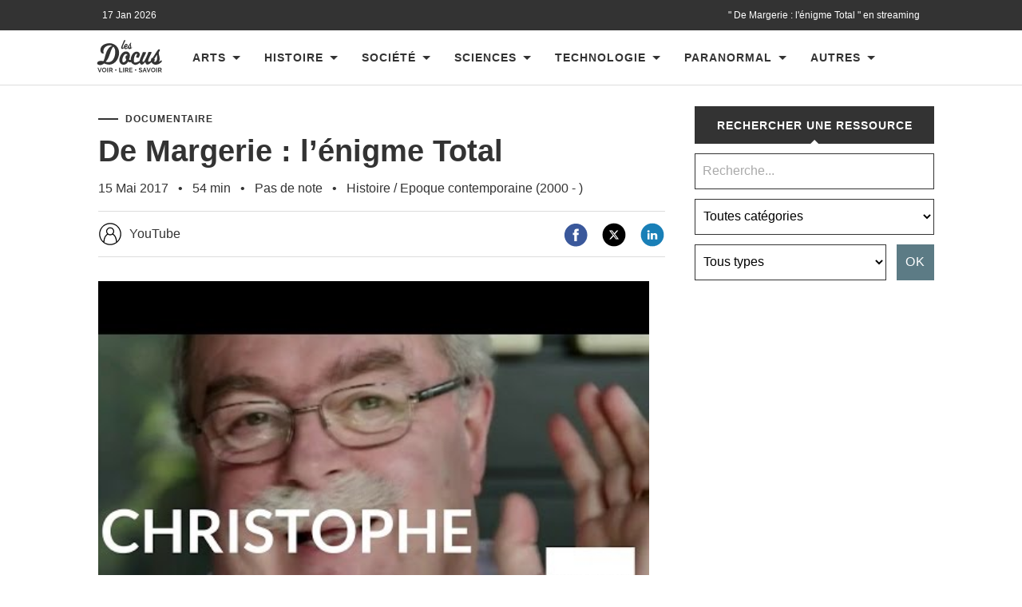

--- FILE ---
content_type: text/html; charset=UTF-8
request_url: https://www.les-docus.com/de-margerie-lenigme-total/
body_size: 28771
content:








<!DOCTYPE html>
<html dir="ltr" lang="fr-FR" prefix="og: https://ogp.me/ns#">
	<head><meta charset="UTF-8"><script>if(navigator.userAgent.match(/MSIE|Internet Explorer/i)||navigator.userAgent.match(/Trident\/7\..*?rv:11/i)){var href=document.location.href;if(!href.match(/[?&]nowprocket/)){if(href.indexOf("?")==-1){if(href.indexOf("#")==-1){document.location.href=href+"?nowprocket=1"}else{document.location.href=href.replace("#","?nowprocket=1#")}}else{if(href.indexOf("#")==-1){document.location.href=href+"&nowprocket=1"}else{document.location.href=href.replace("#","&nowprocket=1#")}}}}</script><script>(()=>{class RocketLazyLoadScripts{constructor(){this.v="2.0.4",this.userEvents=["keydown","keyup","mousedown","mouseup","mousemove","mouseover","mouseout","touchmove","touchstart","touchend","touchcancel","wheel","click","dblclick","input"],this.attributeEvents=["onblur","onclick","oncontextmenu","ondblclick","onfocus","onmousedown","onmouseenter","onmouseleave","onmousemove","onmouseout","onmouseover","onmouseup","onmousewheel","onscroll","onsubmit"]}async t(){this.i(),this.o(),/iP(ad|hone)/.test(navigator.userAgent)&&this.h(),this.u(),this.l(this),this.m(),this.k(this),this.p(this),this._(),await Promise.all([this.R(),this.L()]),this.lastBreath=Date.now(),this.S(this),this.P(),this.D(),this.O(),this.M(),await this.C(this.delayedScripts.normal),await this.C(this.delayedScripts.defer),await this.C(this.delayedScripts.async),await this.T(),await this.F(),await this.j(),await this.A(),window.dispatchEvent(new Event("rocket-allScriptsLoaded")),this.everythingLoaded=!0,this.lastTouchEnd&&await new Promise(t=>setTimeout(t,500-Date.now()+this.lastTouchEnd)),this.I(),this.H(),this.U(),this.W()}i(){this.CSPIssue=sessionStorage.getItem("rocketCSPIssue"),document.addEventListener("securitypolicyviolation",t=>{this.CSPIssue||"script-src-elem"!==t.violatedDirective||"data"!==t.blockedURI||(this.CSPIssue=!0,sessionStorage.setItem("rocketCSPIssue",!0))},{isRocket:!0})}o(){window.addEventListener("pageshow",t=>{this.persisted=t.persisted,this.realWindowLoadedFired=!0},{isRocket:!0}),window.addEventListener("pagehide",()=>{this.onFirstUserAction=null},{isRocket:!0})}h(){let t;function e(e){t=e}window.addEventListener("touchstart",e,{isRocket:!0}),window.addEventListener("touchend",function i(o){o.changedTouches[0]&&t.changedTouches[0]&&Math.abs(o.changedTouches[0].pageX-t.changedTouches[0].pageX)<10&&Math.abs(o.changedTouches[0].pageY-t.changedTouches[0].pageY)<10&&o.timeStamp-t.timeStamp<200&&(window.removeEventListener("touchstart",e,{isRocket:!0}),window.removeEventListener("touchend",i,{isRocket:!0}),"INPUT"===o.target.tagName&&"text"===o.target.type||(o.target.dispatchEvent(new TouchEvent("touchend",{target:o.target,bubbles:!0})),o.target.dispatchEvent(new MouseEvent("mouseover",{target:o.target,bubbles:!0})),o.target.dispatchEvent(new PointerEvent("click",{target:o.target,bubbles:!0,cancelable:!0,detail:1,clientX:o.changedTouches[0].clientX,clientY:o.changedTouches[0].clientY})),event.preventDefault()))},{isRocket:!0})}q(t){this.userActionTriggered||("mousemove"!==t.type||this.firstMousemoveIgnored?"keyup"===t.type||"mouseover"===t.type||"mouseout"===t.type||(this.userActionTriggered=!0,this.onFirstUserAction&&this.onFirstUserAction()):this.firstMousemoveIgnored=!0),"click"===t.type&&t.preventDefault(),t.stopPropagation(),t.stopImmediatePropagation(),"touchstart"===this.lastEvent&&"touchend"===t.type&&(this.lastTouchEnd=Date.now()),"click"===t.type&&(this.lastTouchEnd=0),this.lastEvent=t.type,t.composedPath&&t.composedPath()[0].getRootNode()instanceof ShadowRoot&&(t.rocketTarget=t.composedPath()[0]),this.savedUserEvents.push(t)}u(){this.savedUserEvents=[],this.userEventHandler=this.q.bind(this),this.userEvents.forEach(t=>window.addEventListener(t,this.userEventHandler,{passive:!1,isRocket:!0})),document.addEventListener("visibilitychange",this.userEventHandler,{isRocket:!0})}U(){this.userEvents.forEach(t=>window.removeEventListener(t,this.userEventHandler,{passive:!1,isRocket:!0})),document.removeEventListener("visibilitychange",this.userEventHandler,{isRocket:!0}),this.savedUserEvents.forEach(t=>{(t.rocketTarget||t.target).dispatchEvent(new window[t.constructor.name](t.type,t))})}m(){const t="return false",e=Array.from(this.attributeEvents,t=>"data-rocket-"+t),i="["+this.attributeEvents.join("],[")+"]",o="[data-rocket-"+this.attributeEvents.join("],[data-rocket-")+"]",s=(e,i,o)=>{o&&o!==t&&(e.setAttribute("data-rocket-"+i,o),e["rocket"+i]=new Function("event",o),e.setAttribute(i,t))};new MutationObserver(t=>{for(const n of t)"attributes"===n.type&&(n.attributeName.startsWith("data-rocket-")||this.everythingLoaded?n.attributeName.startsWith("data-rocket-")&&this.everythingLoaded&&this.N(n.target,n.attributeName.substring(12)):s(n.target,n.attributeName,n.target.getAttribute(n.attributeName))),"childList"===n.type&&n.addedNodes.forEach(t=>{if(t.nodeType===Node.ELEMENT_NODE)if(this.everythingLoaded)for(const i of[t,...t.querySelectorAll(o)])for(const t of i.getAttributeNames())e.includes(t)&&this.N(i,t.substring(12));else for(const e of[t,...t.querySelectorAll(i)])for(const t of e.getAttributeNames())this.attributeEvents.includes(t)&&s(e,t,e.getAttribute(t))})}).observe(document,{subtree:!0,childList:!0,attributeFilter:[...this.attributeEvents,...e]})}I(){this.attributeEvents.forEach(t=>{document.querySelectorAll("[data-rocket-"+t+"]").forEach(e=>{this.N(e,t)})})}N(t,e){const i=t.getAttribute("data-rocket-"+e);i&&(t.setAttribute(e,i),t.removeAttribute("data-rocket-"+e))}k(t){Object.defineProperty(HTMLElement.prototype,"onclick",{get(){return this.rocketonclick||null},set(e){this.rocketonclick=e,this.setAttribute(t.everythingLoaded?"onclick":"data-rocket-onclick","this.rocketonclick(event)")}})}S(t){function e(e,i){let o=e[i];e[i]=null,Object.defineProperty(e,i,{get:()=>o,set(s){t.everythingLoaded?o=s:e["rocket"+i]=o=s}})}e(document,"onreadystatechange"),e(window,"onload"),e(window,"onpageshow");try{Object.defineProperty(document,"readyState",{get:()=>t.rocketReadyState,set(e){t.rocketReadyState=e},configurable:!0}),document.readyState="loading"}catch(t){console.log("WPRocket DJE readyState conflict, bypassing")}}l(t){this.originalAddEventListener=EventTarget.prototype.addEventListener,this.originalRemoveEventListener=EventTarget.prototype.removeEventListener,this.savedEventListeners=[],EventTarget.prototype.addEventListener=function(e,i,o){o&&o.isRocket||!t.B(e,this)&&!t.userEvents.includes(e)||t.B(e,this)&&!t.userActionTriggered||e.startsWith("rocket-")||t.everythingLoaded?t.originalAddEventListener.call(this,e,i,o):(t.savedEventListeners.push({target:this,remove:!1,type:e,func:i,options:o}),"mouseenter"!==e&&"mouseleave"!==e||t.originalAddEventListener.call(this,e,t.savedUserEvents.push,o))},EventTarget.prototype.removeEventListener=function(e,i,o){o&&o.isRocket||!t.B(e,this)&&!t.userEvents.includes(e)||t.B(e,this)&&!t.userActionTriggered||e.startsWith("rocket-")||t.everythingLoaded?t.originalRemoveEventListener.call(this,e,i,o):t.savedEventListeners.push({target:this,remove:!0,type:e,func:i,options:o})}}J(t,e){this.savedEventListeners=this.savedEventListeners.filter(i=>{let o=i.type,s=i.target||window;return e!==o||t!==s||(this.B(o,s)&&(i.type="rocket-"+o),this.$(i),!1)})}H(){EventTarget.prototype.addEventListener=this.originalAddEventListener,EventTarget.prototype.removeEventListener=this.originalRemoveEventListener,this.savedEventListeners.forEach(t=>this.$(t))}$(t){t.remove?this.originalRemoveEventListener.call(t.target,t.type,t.func,t.options):this.originalAddEventListener.call(t.target,t.type,t.func,t.options)}p(t){let e;function i(e){return t.everythingLoaded?e:e.split(" ").map(t=>"load"===t||t.startsWith("load.")?"rocket-jquery-load":t).join(" ")}function o(o){function s(e){const s=o.fn[e];o.fn[e]=o.fn.init.prototype[e]=function(){return this[0]===window&&t.userActionTriggered&&("string"==typeof arguments[0]||arguments[0]instanceof String?arguments[0]=i(arguments[0]):"object"==typeof arguments[0]&&Object.keys(arguments[0]).forEach(t=>{const e=arguments[0][t];delete arguments[0][t],arguments[0][i(t)]=e})),s.apply(this,arguments),this}}if(o&&o.fn&&!t.allJQueries.includes(o)){const e={DOMContentLoaded:[],"rocket-DOMContentLoaded":[]};for(const t in e)document.addEventListener(t,()=>{e[t].forEach(t=>t())},{isRocket:!0});o.fn.ready=o.fn.init.prototype.ready=function(i){function s(){parseInt(o.fn.jquery)>2?setTimeout(()=>i.bind(document)(o)):i.bind(document)(o)}return"function"==typeof i&&(t.realDomReadyFired?!t.userActionTriggered||t.fauxDomReadyFired?s():e["rocket-DOMContentLoaded"].push(s):e.DOMContentLoaded.push(s)),o([])},s("on"),s("one"),s("off"),t.allJQueries.push(o)}e=o}t.allJQueries=[],o(window.jQuery),Object.defineProperty(window,"jQuery",{get:()=>e,set(t){o(t)}})}P(){const t=new Map;document.write=document.writeln=function(e){const i=document.currentScript,o=document.createRange(),s=i.parentElement;let n=t.get(i);void 0===n&&(n=i.nextSibling,t.set(i,n));const c=document.createDocumentFragment();o.setStart(c,0),c.appendChild(o.createContextualFragment(e)),s.insertBefore(c,n)}}async R(){return new Promise(t=>{this.userActionTriggered?t():this.onFirstUserAction=t})}async L(){return new Promise(t=>{document.addEventListener("DOMContentLoaded",()=>{this.realDomReadyFired=!0,t()},{isRocket:!0})})}async j(){return this.realWindowLoadedFired?Promise.resolve():new Promise(t=>{window.addEventListener("load",t,{isRocket:!0})})}M(){this.pendingScripts=[];this.scriptsMutationObserver=new MutationObserver(t=>{for(const e of t)e.addedNodes.forEach(t=>{"SCRIPT"!==t.tagName||t.noModule||t.isWPRocket||this.pendingScripts.push({script:t,promise:new Promise(e=>{const i=()=>{const i=this.pendingScripts.findIndex(e=>e.script===t);i>=0&&this.pendingScripts.splice(i,1),e()};t.addEventListener("load",i,{isRocket:!0}),t.addEventListener("error",i,{isRocket:!0}),setTimeout(i,1e3)})})})}),this.scriptsMutationObserver.observe(document,{childList:!0,subtree:!0})}async F(){await this.X(),this.pendingScripts.length?(await this.pendingScripts[0].promise,await this.F()):this.scriptsMutationObserver.disconnect()}D(){this.delayedScripts={normal:[],async:[],defer:[]},document.querySelectorAll("script[type$=rocketlazyloadscript]").forEach(t=>{t.hasAttribute("data-rocket-src")?t.hasAttribute("async")&&!1!==t.async?this.delayedScripts.async.push(t):t.hasAttribute("defer")&&!1!==t.defer||"module"===t.getAttribute("data-rocket-type")?this.delayedScripts.defer.push(t):this.delayedScripts.normal.push(t):this.delayedScripts.normal.push(t)})}async _(){await this.L();let t=[];document.querySelectorAll("script[type$=rocketlazyloadscript][data-rocket-src]").forEach(e=>{let i=e.getAttribute("data-rocket-src");if(i&&!i.startsWith("data:")){i.startsWith("//")&&(i=location.protocol+i);try{const o=new URL(i).origin;o!==location.origin&&t.push({src:o,crossOrigin:e.crossOrigin||"module"===e.getAttribute("data-rocket-type")})}catch(t){}}}),t=[...new Map(t.map(t=>[JSON.stringify(t),t])).values()],this.Y(t,"preconnect")}async G(t){if(await this.K(),!0!==t.noModule||!("noModule"in HTMLScriptElement.prototype))return new Promise(e=>{let i;function o(){(i||t).setAttribute("data-rocket-status","executed"),e()}try{if(navigator.userAgent.includes("Firefox/")||""===navigator.vendor||this.CSPIssue)i=document.createElement("script"),[...t.attributes].forEach(t=>{let e=t.nodeName;"type"!==e&&("data-rocket-type"===e&&(e="type"),"data-rocket-src"===e&&(e="src"),i.setAttribute(e,t.nodeValue))}),t.text&&(i.text=t.text),t.nonce&&(i.nonce=t.nonce),i.hasAttribute("src")?(i.addEventListener("load",o,{isRocket:!0}),i.addEventListener("error",()=>{i.setAttribute("data-rocket-status","failed-network"),e()},{isRocket:!0}),setTimeout(()=>{i.isConnected||e()},1)):(i.text=t.text,o()),i.isWPRocket=!0,t.parentNode.replaceChild(i,t);else{const i=t.getAttribute("data-rocket-type"),s=t.getAttribute("data-rocket-src");i?(t.type=i,t.removeAttribute("data-rocket-type")):t.removeAttribute("type"),t.addEventListener("load",o,{isRocket:!0}),t.addEventListener("error",i=>{this.CSPIssue&&i.target.src.startsWith("data:")?(console.log("WPRocket: CSP fallback activated"),t.removeAttribute("src"),this.G(t).then(e)):(t.setAttribute("data-rocket-status","failed-network"),e())},{isRocket:!0}),s?(t.fetchPriority="high",t.removeAttribute("data-rocket-src"),t.src=s):t.src="data:text/javascript;base64,"+window.btoa(unescape(encodeURIComponent(t.text)))}}catch(i){t.setAttribute("data-rocket-status","failed-transform"),e()}});t.setAttribute("data-rocket-status","skipped")}async C(t){const e=t.shift();return e?(e.isConnected&&await this.G(e),this.C(t)):Promise.resolve()}O(){this.Y([...this.delayedScripts.normal,...this.delayedScripts.defer,...this.delayedScripts.async],"preload")}Y(t,e){this.trash=this.trash||[];let i=!0;var o=document.createDocumentFragment();t.forEach(t=>{const s=t.getAttribute&&t.getAttribute("data-rocket-src")||t.src;if(s&&!s.startsWith("data:")){const n=document.createElement("link");n.href=s,n.rel=e,"preconnect"!==e&&(n.as="script",n.fetchPriority=i?"high":"low"),t.getAttribute&&"module"===t.getAttribute("data-rocket-type")&&(n.crossOrigin=!0),t.crossOrigin&&(n.crossOrigin=t.crossOrigin),t.integrity&&(n.integrity=t.integrity),t.nonce&&(n.nonce=t.nonce),o.appendChild(n),this.trash.push(n),i=!1}}),document.head.appendChild(o)}W(){this.trash.forEach(t=>t.remove())}async T(){try{document.readyState="interactive"}catch(t){}this.fauxDomReadyFired=!0;try{await this.K(),this.J(document,"readystatechange"),document.dispatchEvent(new Event("rocket-readystatechange")),await this.K(),document.rocketonreadystatechange&&document.rocketonreadystatechange(),await this.K(),this.J(document,"DOMContentLoaded"),document.dispatchEvent(new Event("rocket-DOMContentLoaded")),await this.K(),this.J(window,"DOMContentLoaded"),window.dispatchEvent(new Event("rocket-DOMContentLoaded"))}catch(t){console.error(t)}}async A(){try{document.readyState="complete"}catch(t){}try{await this.K(),this.J(document,"readystatechange"),document.dispatchEvent(new Event("rocket-readystatechange")),await this.K(),document.rocketonreadystatechange&&document.rocketonreadystatechange(),await this.K(),this.J(window,"load"),window.dispatchEvent(new Event("rocket-load")),await this.K(),window.rocketonload&&window.rocketonload(),await this.K(),this.allJQueries.forEach(t=>t(window).trigger("rocket-jquery-load")),await this.K(),this.J(window,"pageshow");const t=new Event("rocket-pageshow");t.persisted=this.persisted,window.dispatchEvent(t),await this.K(),window.rocketonpageshow&&window.rocketonpageshow({persisted:this.persisted})}catch(t){console.error(t)}}async K(){Date.now()-this.lastBreath>45&&(await this.X(),this.lastBreath=Date.now())}async X(){return document.hidden?new Promise(t=>setTimeout(t)):new Promise(t=>requestAnimationFrame(t))}B(t,e){return e===document&&"readystatechange"===t||(e===document&&"DOMContentLoaded"===t||(e===window&&"DOMContentLoaded"===t||(e===window&&"load"===t||e===window&&"pageshow"===t)))}static run(){(new RocketLazyLoadScripts).t()}}RocketLazyLoadScripts.run()})();</script>
		
		<meta name="viewport" content="width=device-width, initial-scale=1.0">
		<title>Documentaire | De Margerie : l’énigme Total</title>
				
		<!-- All in One SEO 4.9.3 - aioseo.com -->
	<meta name="description" content="Documentaire sur Christophe de Margerie en streaming. Plus de deux ans après le crash de son jet privé sur un aéroport de Moscou, l&#039;empreinte de &quot;Big ..." />
	<meta name="robots" content="max-snippet:-1, max-image-preview:large, max-video-preview:-1" />
	<meta name="author" content="LesDocus"/>
	<meta name="keywords" content="christophe de margerie,mort,patrons,total,epoque contemporaine (2000 - )" />
	<link rel="canonical" href="https://www.les-docus.com/de-margerie-lenigme-total/" />
	<meta name="generator" content="All in One SEO (AIOSEO) 4.9.3" />
		<meta property="og:locale" content="fr_FR" />
		<meta property="og:site_name" content="Les Docus | Documentaires, reportages et vidéos en streaming" />
		<meta property="og:type" content="article" />
		<meta property="og:title" content="Documentaire | De Margerie : l’énigme Total" />
		<meta property="og:description" content="Documentaire sur Christophe de Margerie en streaming. Plus de deux ans après le crash de son jet privé sur un aéroport de Moscou, l&#039;empreinte de &quot;Big ..." />
		<meta property="og:url" content="https://www.les-docus.com/de-margerie-lenigme-total/" />
		<meta property="og:image" content="https://www.les-docus.com/wp-content/uploads/2017/05/p49385-youtube-thumbnail.jpg" />
		<meta property="og:image:secure_url" content="https://www.les-docus.com/wp-content/uploads/2017/05/p49385-youtube-thumbnail.jpg" />
		<meta property="og:image:width" content="320" />
		<meta property="og:image:height" content="180" />
		<meta property="article:published_time" content="2017-05-15T17:33:31+00:00" />
		<meta property="article:modified_time" content="2024-08-19T12:59:49+00:00" />
		<meta property="article:publisher" content="https://www.facebook.com/lesdocus/" />
		<meta name="twitter:card" content="summary" />
		<meta name="twitter:site" content="@les_docus" />
		<meta name="twitter:title" content="Documentaire | De Margerie : l’énigme Total" />
		<meta name="twitter:description" content="Documentaire sur Christophe de Margerie en streaming. Plus de deux ans après le crash de son jet privé sur un aéroport de Moscou, l&#039;empreinte de &quot;Big ..." />
		<meta name="twitter:image" content="https://www.les-docus.com/wp-content/uploads/2017/05/p49385-youtube-thumbnail.jpg" />
		<script type="application/ld+json" class="aioseo-schema">
			{"@context":"https:\/\/schema.org","@graph":[{"@type":"Article","@id":"https:\/\/www.les-docus.com\/de-margerie-lenigme-total\/#article","name":"Documentaire | De Margerie : l\u2019\u00e9nigme Total","headline":"De Margerie : l&rsquo;\u00e9nigme Total","author":{"@id":"https:\/\/www.les-docus.com\/author\/admin\/#author"},"publisher":{"@id":"https:\/\/www.les-docus.com\/#organization"},"image":{"@type":"ImageObject","url":"https:\/\/www.les-docus.com\/wp-content\/uploads\/2017\/05\/p49385-youtube-thumbnail.jpg","width":320,"height":180},"datePublished":"2017-05-15T18:33:31+02:00","dateModified":"2024-08-19T14:59:49+02:00","inLanguage":"fr-FR","mainEntityOfPage":{"@id":"https:\/\/www.les-docus.com\/de-margerie-lenigme-total\/#webpage"},"isPartOf":{"@id":"https:\/\/www.les-docus.com\/de-margerie-lenigme-total\/#webpage"},"articleSection":"Epoque contemporaine (2000 - ), Christophe de Margerie, mort, Patrons, total, Vid\u00e9o"},{"@type":"BreadcrumbList","@id":"https:\/\/www.les-docus.com\/de-margerie-lenigme-total\/#breadcrumblist","itemListElement":[{"@type":"ListItem","@id":"https:\/\/www.les-docus.com#listItem","position":1,"name":"Accueil","item":"https:\/\/www.les-docus.com","nextItem":{"@type":"ListItem","@id":"https:\/\/www.les-docus.com\/histoire\/#listItem","name":"Histoire"}},{"@type":"ListItem","@id":"https:\/\/www.les-docus.com\/histoire\/#listItem","position":2,"name":"Histoire","item":"https:\/\/www.les-docus.com\/histoire\/","nextItem":{"@type":"ListItem","@id":"https:\/\/www.les-docus.com\/histoire\/epoque-contemporaine\/#listItem","name":"Epoque contemporaine (2000 - )"},"previousItem":{"@type":"ListItem","@id":"https:\/\/www.les-docus.com#listItem","name":"Accueil"}},{"@type":"ListItem","@id":"https:\/\/www.les-docus.com\/histoire\/epoque-contemporaine\/#listItem","position":3,"name":"Epoque contemporaine (2000 - )","item":"https:\/\/www.les-docus.com\/histoire\/epoque-contemporaine\/","nextItem":{"@type":"ListItem","@id":"https:\/\/www.les-docus.com\/de-margerie-lenigme-total\/#listItem","name":"De Margerie : l&rsquo;\u00e9nigme Total"},"previousItem":{"@type":"ListItem","@id":"https:\/\/www.les-docus.com\/histoire\/#listItem","name":"Histoire"}},{"@type":"ListItem","@id":"https:\/\/www.les-docus.com\/de-margerie-lenigme-total\/#listItem","position":4,"name":"De Margerie : l&rsquo;\u00e9nigme Total","previousItem":{"@type":"ListItem","@id":"https:\/\/www.les-docus.com\/histoire\/epoque-contemporaine\/#listItem","name":"Epoque contemporaine (2000 - )"}}]},{"@type":"Organization","@id":"https:\/\/www.les-docus.com\/#organization","name":"Les Docus","description":"Documentaires, reportages et vid\u00e9os en streaming","url":"https:\/\/www.les-docus.com\/","logo":{"@type":"ImageObject","url":"https:\/\/www.les-docus.com\/wp-content\/themes\/hemingway-child\/images\/les-docus-logo.svg","@id":"https:\/\/www.les-docus.com\/de-margerie-lenigme-total\/#organizationLogo"},"image":{"@id":"https:\/\/www.les-docus.com\/de-margerie-lenigme-total\/#organizationLogo"},"sameAs":["https:\/\/www.facebook.com\/lesdocus\/","https:\/\/www.instagram.com\/les_docus\/"]},{"@type":"Person","@id":"https:\/\/www.les-docus.com\/author\/admin\/#author","url":"https:\/\/www.les-docus.com\/author\/admin\/","name":"LesDocus"},{"@type":"WebPage","@id":"https:\/\/www.les-docus.com\/de-margerie-lenigme-total\/#webpage","url":"https:\/\/www.les-docus.com\/de-margerie-lenigme-total\/","name":"Documentaire | De Margerie : l\u2019\u00e9nigme Total","description":"Documentaire sur Christophe de Margerie en streaming. Plus de deux ans apr\u00e8s le crash de son jet priv\u00e9 sur un a\u00e9roport de Moscou, l'empreinte de \"Big ...","inLanguage":"fr-FR","isPartOf":{"@id":"https:\/\/www.les-docus.com\/#website"},"breadcrumb":{"@id":"https:\/\/www.les-docus.com\/de-margerie-lenigme-total\/#breadcrumblist"},"author":{"@id":"https:\/\/www.les-docus.com\/author\/admin\/#author"},"creator":{"@id":"https:\/\/www.les-docus.com\/author\/admin\/#author"},"image":{"@type":"ImageObject","url":"https:\/\/www.les-docus.com\/wp-content\/uploads\/2017\/05\/p49385-youtube-thumbnail.jpg","@id":"https:\/\/www.les-docus.com\/de-margerie-lenigme-total\/#mainImage","width":320,"height":180},"primaryImageOfPage":{"@id":"https:\/\/www.les-docus.com\/de-margerie-lenigme-total\/#mainImage"},"datePublished":"2017-05-15T18:33:31+02:00","dateModified":"2024-08-19T14:59:49+02:00"},{"@type":"WebSite","@id":"https:\/\/www.les-docus.com\/#website","url":"https:\/\/www.les-docus.com\/","name":"Les Docus","description":"Documentaires, reportages et vid\u00e9os en streaming","inLanguage":"fr-FR","publisher":{"@id":"https:\/\/www.les-docus.com\/#organization"}}]}
		</script>
		<!-- All in One SEO -->

<link rel="alternate" title="oEmbed (JSON)" type="application/json+oembed" href="https://www.les-docus.com/wp-json/oembed/1.0/embed?url=https%3A%2F%2Fwww.les-docus.com%2Fde-margerie-lenigme-total%2F" />
<link rel="alternate" title="oEmbed (XML)" type="text/xml+oembed" href="https://www.les-docus.com/wp-json/oembed/1.0/embed?url=https%3A%2F%2Fwww.les-docus.com%2Fde-margerie-lenigme-total%2F&#038;format=xml" />
<style id='wp-img-auto-sizes-contain-inline-css' type='text/css'>
img:is([sizes=auto i],[sizes^="auto," i]){contain-intrinsic-size:3000px 1500px}
/*# sourceURL=wp-img-auto-sizes-contain-inline-css */
</style>
<style id='dominant-color-styles-inline-css' type='text/css'>
img[data-dominant-color]:not(.has-transparency) { background-color: var(--dominant-color); }
/*# sourceURL=dominant-color-styles-inline-css */
</style>
<style id='rocket-lazyload-inline-css' type='text/css'>
.rll-youtube-player{position:relative;padding-bottom:56.23%;height:0;overflow:hidden;max-width:100%;}.rll-youtube-player:focus-within{outline: 2px solid currentColor;outline-offset: 5px;}.rll-youtube-player iframe{position:absolute;top:0;left:0;width:100%;height:100%;z-index:100;background:0 0}.rll-youtube-player img{bottom:0;display:block;left:0;margin:auto;max-width:100%;width:100%;position:absolute;right:0;top:0;border:none;height:auto;-webkit-transition:.4s all;-moz-transition:.4s all;transition:.4s all}.rll-youtube-player img:hover{-webkit-filter:brightness(75%)}.rll-youtube-player .play{height:100%;width:100%;left:0;top:0;position:absolute;background:var(--wpr-bg-a835edd1-e7dc-4235-b6d3-5f8d01717921) no-repeat center;background-color: transparent !important;cursor:pointer;border:none;}
/*# sourceURL=rocket-lazyload-inline-css */
</style>
<script type="rocketlazyloadscript" data-rocket-type="text/javascript" data-rocket-src="https://www.les-docus.com/wp-includes/js/jquery/jquery.min.js?ver=3.7.1" id="jquery-core-js" data-rocket-defer defer></script>
<script type="rocketlazyloadscript" data-rocket-type="text/javascript" data-rocket-src="https://www.les-docus.com/wp-includes/js/jquery/jquery-migrate.min.js?ver=3.4.1" id="jquery-migrate-js" data-rocket-defer defer></script>
<link rel="https://api.w.org/" href="https://www.les-docus.com/wp-json/" /><link rel="alternate" title="JSON" type="application/json" href="https://www.les-docus.com/wp-json/wp/v2/posts/49385" /><link rel="EditURI" type="application/rsd+xml" title="RSD" href="https://www.les-docus.com/xmlrpc.php?rsd" />
<meta name="generator" content="WordPress 6.9" />
<link rel='shortlink' href='https://www.les-docus.com/?p=49385' />
<meta name="generator" content="auto-sizes 1.7.0">
<meta name="generator" content="dominant-color-images 1.2.0">
<meta name="generator" content="web-worker-offloading 0.2.0">
      
	      <!--Customizer CSS--> 
	      
	      <style type="text/css">
	           	           	           	           	           	           	           	           	           	           	           	           	           	           	           	           	           	           	           	           	           	           	           	           	           	           	           	           	           	           	           	           	           	           	           	           	           	           	           	           	           	           	           	           	           	           	           	           	           	           	           	           	           	           	           	           	           	           	           	           	           	           	           	           	           	           	           	           	           	           	           	           	           	           	           	           
	           	           	      </style> 
	      
	      <!--/Customizer CSS-->
	      
      <meta name="generator" content="speculation-rules 1.6.0">
<meta name="generator" content="embed-optimizer 1.0.0-beta3">
<noscript><style id="rocket-lazyload-nojs-css">.rll-youtube-player, [data-lazy-src]{display:none !important;}</style></noscript>		<link rel="icon" type="image/x-icon" href="https://www.les-docus.com/favicon.gif">
		<link rel="alternate" hreflang="fr-FR" href="https://www.les-docus.com/de-margerie-lenigme-total/" />	
		<link data-minify="1" rel='stylesheet' id='chld_thm_cfg_parent-css'  href='https://www.les-docus.com/wp-content/cache/background-css/1/www.les-docus.com/wp-content/cache/min/1/wp-content/themes/hemingway-child/style.css?ver=1768291523&wpr_t=1768639440' type='text/css' media='all' />
					<link rel="preload" as="image" href="https://i.ytimg.com/vi//hqdefault.jpg" />
							 <!-- df5aeb71656b77d35902a31a00b756690368e7d7 -->
		<meta name="verification-code" content="lbjd8a1gltm">
		<meta name="linkmania" content="18315c745421850"> 
		

 <script type="rocketlazyloadscript" data-minify="1" data-rocket-src="https://www.les-docus.com/wp-content/cache/min/1/wp-content/themes/hemingway/js/dropdown.js?ver=1768291523" data-rocket-defer defer></script>
<meta name="contconcord"  content="HjW2HWadRmImfgS5epZ5me7sJZ9Hgcsp" >
<meta name="tdm-reservation" content="1">
<meta name="tdm-policy" content="https://www.les-docus.com/policies/policy.json">
<script type="rocketlazyloadscript" data-rocket-src="https://kit.fontawesome.com/9ff95f8fb9.js" crossorigin="anonymous" data-rocket-defer defer></script>
	<style id='global-styles-inline-css' type='text/css'>
:root{--wp--preset--aspect-ratio--square: 1;--wp--preset--aspect-ratio--4-3: 4/3;--wp--preset--aspect-ratio--3-4: 3/4;--wp--preset--aspect-ratio--3-2: 3/2;--wp--preset--aspect-ratio--2-3: 2/3;--wp--preset--aspect-ratio--16-9: 16/9;--wp--preset--aspect-ratio--9-16: 9/16;--wp--preset--color--black: #000000;--wp--preset--color--cyan-bluish-gray: #abb8c3;--wp--preset--color--white: #ffffff;--wp--preset--color--pale-pink: #f78da7;--wp--preset--color--vivid-red: #cf2e2e;--wp--preset--color--luminous-vivid-orange: #ff6900;--wp--preset--color--luminous-vivid-amber: #fcb900;--wp--preset--color--light-green-cyan: #7bdcb5;--wp--preset--color--vivid-green-cyan: #00d084;--wp--preset--color--pale-cyan-blue: #8ed1fc;--wp--preset--color--vivid-cyan-blue: #0693e3;--wp--preset--color--vivid-purple: #9b51e0;--wp--preset--gradient--vivid-cyan-blue-to-vivid-purple: linear-gradient(135deg,rgb(6,147,227) 0%,rgb(155,81,224) 100%);--wp--preset--gradient--light-green-cyan-to-vivid-green-cyan: linear-gradient(135deg,rgb(122,220,180) 0%,rgb(0,208,130) 100%);--wp--preset--gradient--luminous-vivid-amber-to-luminous-vivid-orange: linear-gradient(135deg,rgb(252,185,0) 0%,rgb(255,105,0) 100%);--wp--preset--gradient--luminous-vivid-orange-to-vivid-red: linear-gradient(135deg,rgb(255,105,0) 0%,rgb(207,46,46) 100%);--wp--preset--gradient--very-light-gray-to-cyan-bluish-gray: linear-gradient(135deg,rgb(238,238,238) 0%,rgb(169,184,195) 100%);--wp--preset--gradient--cool-to-warm-spectrum: linear-gradient(135deg,rgb(74,234,220) 0%,rgb(151,120,209) 20%,rgb(207,42,186) 40%,rgb(238,44,130) 60%,rgb(251,105,98) 80%,rgb(254,248,76) 100%);--wp--preset--gradient--blush-light-purple: linear-gradient(135deg,rgb(255,206,236) 0%,rgb(152,150,240) 100%);--wp--preset--gradient--blush-bordeaux: linear-gradient(135deg,rgb(254,205,165) 0%,rgb(254,45,45) 50%,rgb(107,0,62) 100%);--wp--preset--gradient--luminous-dusk: linear-gradient(135deg,rgb(255,203,112) 0%,rgb(199,81,192) 50%,rgb(65,88,208) 100%);--wp--preset--gradient--pale-ocean: linear-gradient(135deg,rgb(255,245,203) 0%,rgb(182,227,212) 50%,rgb(51,167,181) 100%);--wp--preset--gradient--electric-grass: linear-gradient(135deg,rgb(202,248,128) 0%,rgb(113,206,126) 100%);--wp--preset--gradient--midnight: linear-gradient(135deg,rgb(2,3,129) 0%,rgb(40,116,252) 100%);--wp--preset--font-size--small: 13px;--wp--preset--font-size--medium: 20px;--wp--preset--font-size--large: 36px;--wp--preset--font-size--x-large: 42px;--wp--preset--spacing--20: 0.44rem;--wp--preset--spacing--30: 0.67rem;--wp--preset--spacing--40: 1rem;--wp--preset--spacing--50: 1.5rem;--wp--preset--spacing--60: 2.25rem;--wp--preset--spacing--70: 3.38rem;--wp--preset--spacing--80: 5.06rem;--wp--preset--shadow--natural: 6px 6px 9px rgba(0, 0, 0, 0.2);--wp--preset--shadow--deep: 12px 12px 50px rgba(0, 0, 0, 0.4);--wp--preset--shadow--sharp: 6px 6px 0px rgba(0, 0, 0, 0.2);--wp--preset--shadow--outlined: 6px 6px 0px -3px rgb(255, 255, 255), 6px 6px rgb(0, 0, 0);--wp--preset--shadow--crisp: 6px 6px 0px rgb(0, 0, 0);}:where(.is-layout-flex){gap: 0.5em;}:where(.is-layout-grid){gap: 0.5em;}body .is-layout-flex{display: flex;}.is-layout-flex{flex-wrap: wrap;align-items: center;}.is-layout-flex > :is(*, div){margin: 0;}body .is-layout-grid{display: grid;}.is-layout-grid > :is(*, div){margin: 0;}:where(.wp-block-columns.is-layout-flex){gap: 2em;}:where(.wp-block-columns.is-layout-grid){gap: 2em;}:where(.wp-block-post-template.is-layout-flex){gap: 1.25em;}:where(.wp-block-post-template.is-layout-grid){gap: 1.25em;}.has-black-color{color: var(--wp--preset--color--black) !important;}.has-cyan-bluish-gray-color{color: var(--wp--preset--color--cyan-bluish-gray) !important;}.has-white-color{color: var(--wp--preset--color--white) !important;}.has-pale-pink-color{color: var(--wp--preset--color--pale-pink) !important;}.has-vivid-red-color{color: var(--wp--preset--color--vivid-red) !important;}.has-luminous-vivid-orange-color{color: var(--wp--preset--color--luminous-vivid-orange) !important;}.has-luminous-vivid-amber-color{color: var(--wp--preset--color--luminous-vivid-amber) !important;}.has-light-green-cyan-color{color: var(--wp--preset--color--light-green-cyan) !important;}.has-vivid-green-cyan-color{color: var(--wp--preset--color--vivid-green-cyan) !important;}.has-pale-cyan-blue-color{color: var(--wp--preset--color--pale-cyan-blue) !important;}.has-vivid-cyan-blue-color{color: var(--wp--preset--color--vivid-cyan-blue) !important;}.has-vivid-purple-color{color: var(--wp--preset--color--vivid-purple) !important;}.has-black-background-color{background-color: var(--wp--preset--color--black) !important;}.has-cyan-bluish-gray-background-color{background-color: var(--wp--preset--color--cyan-bluish-gray) !important;}.has-white-background-color{background-color: var(--wp--preset--color--white) !important;}.has-pale-pink-background-color{background-color: var(--wp--preset--color--pale-pink) !important;}.has-vivid-red-background-color{background-color: var(--wp--preset--color--vivid-red) !important;}.has-luminous-vivid-orange-background-color{background-color: var(--wp--preset--color--luminous-vivid-orange) !important;}.has-luminous-vivid-amber-background-color{background-color: var(--wp--preset--color--luminous-vivid-amber) !important;}.has-light-green-cyan-background-color{background-color: var(--wp--preset--color--light-green-cyan) !important;}.has-vivid-green-cyan-background-color{background-color: var(--wp--preset--color--vivid-green-cyan) !important;}.has-pale-cyan-blue-background-color{background-color: var(--wp--preset--color--pale-cyan-blue) !important;}.has-vivid-cyan-blue-background-color{background-color: var(--wp--preset--color--vivid-cyan-blue) !important;}.has-vivid-purple-background-color{background-color: var(--wp--preset--color--vivid-purple) !important;}.has-black-border-color{border-color: var(--wp--preset--color--black) !important;}.has-cyan-bluish-gray-border-color{border-color: var(--wp--preset--color--cyan-bluish-gray) !important;}.has-white-border-color{border-color: var(--wp--preset--color--white) !important;}.has-pale-pink-border-color{border-color: var(--wp--preset--color--pale-pink) !important;}.has-vivid-red-border-color{border-color: var(--wp--preset--color--vivid-red) !important;}.has-luminous-vivid-orange-border-color{border-color: var(--wp--preset--color--luminous-vivid-orange) !important;}.has-luminous-vivid-amber-border-color{border-color: var(--wp--preset--color--luminous-vivid-amber) !important;}.has-light-green-cyan-border-color{border-color: var(--wp--preset--color--light-green-cyan) !important;}.has-vivid-green-cyan-border-color{border-color: var(--wp--preset--color--vivid-green-cyan) !important;}.has-pale-cyan-blue-border-color{border-color: var(--wp--preset--color--pale-cyan-blue) !important;}.has-vivid-cyan-blue-border-color{border-color: var(--wp--preset--color--vivid-cyan-blue) !important;}.has-vivid-purple-border-color{border-color: var(--wp--preset--color--vivid-purple) !important;}.has-vivid-cyan-blue-to-vivid-purple-gradient-background{background: var(--wp--preset--gradient--vivid-cyan-blue-to-vivid-purple) !important;}.has-light-green-cyan-to-vivid-green-cyan-gradient-background{background: var(--wp--preset--gradient--light-green-cyan-to-vivid-green-cyan) !important;}.has-luminous-vivid-amber-to-luminous-vivid-orange-gradient-background{background: var(--wp--preset--gradient--luminous-vivid-amber-to-luminous-vivid-orange) !important;}.has-luminous-vivid-orange-to-vivid-red-gradient-background{background: var(--wp--preset--gradient--luminous-vivid-orange-to-vivid-red) !important;}.has-very-light-gray-to-cyan-bluish-gray-gradient-background{background: var(--wp--preset--gradient--very-light-gray-to-cyan-bluish-gray) !important;}.has-cool-to-warm-spectrum-gradient-background{background: var(--wp--preset--gradient--cool-to-warm-spectrum) !important;}.has-blush-light-purple-gradient-background{background: var(--wp--preset--gradient--blush-light-purple) !important;}.has-blush-bordeaux-gradient-background{background: var(--wp--preset--gradient--blush-bordeaux) !important;}.has-luminous-dusk-gradient-background{background: var(--wp--preset--gradient--luminous-dusk) !important;}.has-pale-ocean-gradient-background{background: var(--wp--preset--gradient--pale-ocean) !important;}.has-electric-grass-gradient-background{background: var(--wp--preset--gradient--electric-grass) !important;}.has-midnight-gradient-background{background: var(--wp--preset--gradient--midnight) !important;}.has-small-font-size{font-size: var(--wp--preset--font-size--small) !important;}.has-medium-font-size{font-size: var(--wp--preset--font-size--medium) !important;}.has-large-font-size{font-size: var(--wp--preset--font-size--large) !important;}.has-x-large-font-size{font-size: var(--wp--preset--font-size--x-large) !important;}
/*# sourceURL=global-styles-inline-css */
</style>
<style id="wpr-lazyload-bg-container"></style><style id="wpr-lazyload-bg-exclusion"></style>
<noscript>
<style id="wpr-lazyload-bg-nostyle">.docudumoment .linkvideo{--wpr-bg-c74beffe-a2eb-40cd-977a-a41b4cf92863: url('https://www.les-docus.com/wp-content/themes/hemingway-child/images/right-arrow-white.svg');}.docudumoment .linkvideo{--wpr-bg-ef9e7666-9a60-4688-99a7-97113da79c2f: url('https://www.les-docus.com/wp-content/themes/hemingway-child/images/right-arrow-white.svg');}.offre li{--wpr-bg-920be456-670c-4dc1-8bb9-79c21bd15694: url('https://www.les-docus.com/wp-content/themes/hemingway-child/images/right-arrow-white.svg');}.offre li{--wpr-bg-b5fd2bcf-1aee-4ba9-ad7f-013ed1732c2c: url('https://www.les-docus.com/wp-content/themes/hemingway-child/images/right-arrow-white.svg');}.relatedlinks li{--wpr-bg-c7bf432f-5ea3-4f1f-922b-57c7b8be6bca: url('https://www.les-docus.com/wp-content/themes/hemingway/images/arrow-right.svg');}.rll-youtube-player .play{--wpr-bg-a835edd1-e7dc-4235-b6d3-5f8d01717921: url('https://www.les-docus.com/wp-content/plugins/wp-rocket/assets/img/youtube.png');}</style>
</noscript>
<script type="application/javascript">const rocket_pairs = [{"selector":".docudumoment .linkvideo","style":".docudumoment .linkvideo{--wpr-bg-c74beffe-a2eb-40cd-977a-a41b4cf92863: url('https:\/\/www.les-docus.com\/wp-content\/themes\/hemingway-child\/images\/right-arrow-white.svg');}","hash":"c74beffe-a2eb-40cd-977a-a41b4cf92863","url":"https:\/\/www.les-docus.com\/wp-content\/themes\/hemingway-child\/images\/right-arrow-white.svg"},{"selector":".docudumoment .linkvideo","style":".docudumoment .linkvideo{--wpr-bg-ef9e7666-9a60-4688-99a7-97113da79c2f: url('https:\/\/www.les-docus.com\/wp-content\/themes\/hemingway-child\/images\/right-arrow-white.svg');}","hash":"ef9e7666-9a60-4688-99a7-97113da79c2f","url":"https:\/\/www.les-docus.com\/wp-content\/themes\/hemingway-child\/images\/right-arrow-white.svg"},{"selector":".offre li","style":".offre li{--wpr-bg-920be456-670c-4dc1-8bb9-79c21bd15694: url('https:\/\/www.les-docus.com\/wp-content\/themes\/hemingway-child\/images\/right-arrow-white.svg');}","hash":"920be456-670c-4dc1-8bb9-79c21bd15694","url":"https:\/\/www.les-docus.com\/wp-content\/themes\/hemingway-child\/images\/right-arrow-white.svg"},{"selector":".offre li","style":".offre li{--wpr-bg-b5fd2bcf-1aee-4ba9-ad7f-013ed1732c2c: url('https:\/\/www.les-docus.com\/wp-content\/themes\/hemingway-child\/images\/right-arrow-white.svg');}","hash":"b5fd2bcf-1aee-4ba9-ad7f-013ed1732c2c","url":"https:\/\/www.les-docus.com\/wp-content\/themes\/hemingway-child\/images\/right-arrow-white.svg"},{"selector":".relatedlinks li","style":".relatedlinks li{--wpr-bg-c7bf432f-5ea3-4f1f-922b-57c7b8be6bca: url('https:\/\/www.les-docus.com\/wp-content\/themes\/hemingway\/images\/arrow-right.svg');}","hash":"c7bf432f-5ea3-4f1f-922b-57c7b8be6bca","url":"https:\/\/www.les-docus.com\/wp-content\/themes\/hemingway\/images\/arrow-right.svg"},{"selector":".rll-youtube-player .play","style":".rll-youtube-player .play{--wpr-bg-a835edd1-e7dc-4235-b6d3-5f8d01717921: url('https:\/\/www.les-docus.com\/wp-content\/plugins\/wp-rocket\/assets\/img\/youtube.png');}","hash":"a835edd1-e7dc-4235-b6d3-5f8d01717921","url":"https:\/\/www.les-docus.com\/wp-content\/plugins\/wp-rocket\/assets\/img\/youtube.png"}]; const rocket_excluded_pairs = [];</script><meta name="generator" content="WP Rocket 3.20.3" data-wpr-features="wpr_lazyload_css_bg_img wpr_delay_js wpr_defer_js wpr_minify_js wpr_lazyload_images wpr_lazyload_iframes wpr_image_dimensions wpr_minify_css wpr_preload_links wpr_host_fonts_locally wpr_desktop" /></head>
	<body>
		<div data-rocket-location-hash="f73c7f38a2ad591e21aa204129e9e946" class="big-wrapper">
			<div data-rocket-location-hash="4e8ead0e678fe705028864be34a73ffc" class="header-cover section bg-dark-light no-padding">
				<div data-rocket-location-hash="d078215791e72743999a745933af2451" class="header section">
					<div class="header-inner">
													<div class="blog-info">
								<div class="header-date">17 Jan 2026								</div>
																									<h1 class="blog-title">
																													<a href="https://www.les-docus.com/de-margerie-lenigme-total/" title="Les Docus">
										" De Margerie : l'énigme Total " en streaming</a>
																							
									</h1>
								
							</div> <!-- /blog-info -->
											</div> <!-- /header-inner -->
				</div> <!-- /header -->
			</div> <!-- /bg-dark -->
			<div class="navigation section no-padding bg-dark">
				<div class="navigation-inner section-inner">
					
					<div class="toggle-container hidden">
						<div class="nav-toggle toggle">
							<div class="bar"></div>
							<div class="bar"></div>
							<div class="bar"></div>
							<div data-rocket-location-hash="057a4b3885a4b3cd18af00ca5cc093d5" class="clear"></div>
						</div>
						<a href="https://www.les-docus.com"><img class="header-logo" src="data:image/svg+xml,%3Csvg%20xmlns='http://www.w3.org/2000/svg'%20viewBox='0%200%2084%2043'%3E%3C/svg%3E" width="84px" height="43px" alt="Les Docus, documentaires en streaming et ressources éducatives" data-lazy-src="https://www.les-docus.com/wp-content/themes/hemingway-child/images/les-docus-logo.svg" /><noscript><img class="header-logo" src="https://www.les-docus.com/wp-content/themes/hemingway-child/images/les-docus-logo.svg" width="84px" height="43px" alt="Les Docus, documentaires en streaming et ressources éducatives" /></noscript></a>
						<div class="search-toggle toggle">
							<div class="metal"></div>
							<div class="glass"></div>
							<div class="handle"></div>
						</div>
						<div class="clear"></div>
					</div> <!-- /toggle-container -->
					<div class="blog-search hidden">
						<form id="searchform" method="get" action="https://www.les-docus.com">

        
        <input type="search" 
               value="" 
               placeholder="Recherche..." 
               name="s" id="s" />

        <select  name='cat' id='cat' class='postform'>
	<option value='0' selected='selected'>Toutes catégories</option>
	<option class="level-0" value="355">Arts</option>
	<option class="level-1" value="361">&nbsp;&nbsp;&nbsp;Architecture</option>
	<option class="level-1" value="681">&nbsp;&nbsp;&nbsp;Cinéma</option>
	<option class="level-1" value="17876">&nbsp;&nbsp;&nbsp;Danse</option>
	<option class="level-1" value="818">&nbsp;&nbsp;&nbsp;Dessin</option>
	<option class="level-1" value="360">&nbsp;&nbsp;&nbsp;Graphisme</option>
	<option class="level-1" value="358">&nbsp;&nbsp;&nbsp;Littérature</option>
	<option class="level-1" value="356">&nbsp;&nbsp;&nbsp;Musique</option>
	<option class="level-1" value="359">&nbsp;&nbsp;&nbsp;Peinture</option>
	<option class="level-1" value="357">&nbsp;&nbsp;&nbsp;Sculpture</option>
	<option class="level-0" value="386">Autres</option>
	<option class="level-1" value="388">&nbsp;&nbsp;&nbsp;Animaux</option>
	<option class="level-1" value="391">&nbsp;&nbsp;&nbsp;Gastronomie</option>
	<option class="level-1" value="25948">&nbsp;&nbsp;&nbsp;Jeux de hasard &amp; d&rsquo;argent</option>
	<option class="level-1" value="467">&nbsp;&nbsp;&nbsp;Jeux vidéo</option>
	<option class="level-1" value="389">&nbsp;&nbsp;&nbsp;Loisirs</option>
	<option class="level-1" value="928">&nbsp;&nbsp;&nbsp;Métiers &amp; entrepreneuriat</option>
	<option class="level-1" value="392">&nbsp;&nbsp;&nbsp;Militaire</option>
	<option class="level-1" value="394">&nbsp;&nbsp;&nbsp;Nature</option>
	<option class="level-1" value="712">&nbsp;&nbsp;&nbsp;Policier</option>
	<option class="level-1" value="609">&nbsp;&nbsp;&nbsp;Religion</option>
	<option class="level-1" value="393">&nbsp;&nbsp;&nbsp;Santé</option>
	<option class="level-1" value="387">&nbsp;&nbsp;&nbsp;Sport</option>
	<option class="level-1" value="575">&nbsp;&nbsp;&nbsp;Voyage</option>
	<option class="level-0" value="99">Divers</option>
	<option class="level-0" value="14">Histoire</option>
	<option class="level-1" value="397">&nbsp;&nbsp;&nbsp;19ème siècle (1800-1900)</option>
	<option class="level-1" value="398">&nbsp;&nbsp;&nbsp;20ème siècle (1900-2000)</option>
	<option class="level-1" value="20">&nbsp;&nbsp;&nbsp;Antiquité ( &#8211; à 476)</option>
	<option class="level-1" value="399">&nbsp;&nbsp;&nbsp;Epoque contemporaine (2000 &#8211; )</option>
	<option class="level-1" value="60">&nbsp;&nbsp;&nbsp;Moyen Âge (476-1517)</option>
	<option class="level-1" value="400">&nbsp;&nbsp;&nbsp;Préhistoire</option>
	<option class="level-1" value="395">&nbsp;&nbsp;&nbsp;Temps Modernes (1517-1789)</option>
	<option class="level-1" value="396">&nbsp;&nbsp;&nbsp;Temps révolutionnaires (1789-1800)</option>
	<option class="level-0" value="1">Non classé</option>
	<option class="level-0" value="8">Paranormal</option>
	<option class="level-1" value="96">&nbsp;&nbsp;&nbsp;Cryptozoologie</option>
	<option class="level-1" value="2">&nbsp;&nbsp;&nbsp;Fantômes et esprits</option>
	<option class="level-1" value="97">&nbsp;&nbsp;&nbsp;mystères &amp; légendes</option>
	<option class="level-1" value="98">&nbsp;&nbsp;&nbsp;Ovni et extraterrestres</option>
	<option class="level-0" value="341">Sciences</option>
	<option class="level-1" value="342">&nbsp;&nbsp;&nbsp;Astronomie</option>
	<option class="level-1" value="352">&nbsp;&nbsp;&nbsp;Écologie</option>
	<option class="level-1" value="349">&nbsp;&nbsp;&nbsp;Economie</option>
	<option class="level-1" value="347">&nbsp;&nbsp;&nbsp;Génétique</option>
	<option class="level-1" value="451">&nbsp;&nbsp;&nbsp;Géologie</option>
	<option class="level-1" value="346">&nbsp;&nbsp;&nbsp;Mathématique</option>
	<option class="level-1" value="354">&nbsp;&nbsp;&nbsp;Médecine</option>
	<option class="level-1" value="438">&nbsp;&nbsp;&nbsp;Physique</option>
	<option class="level-1" value="351">&nbsp;&nbsp;&nbsp;Psychologie</option>
	<option class="level-0" value="35">Société</option>
	<option class="level-1" value="39">&nbsp;&nbsp;&nbsp;Argent</option>
	<option class="level-1" value="19726">&nbsp;&nbsp;&nbsp;Habitat</option>
	<option class="level-1" value="19968">&nbsp;&nbsp;&nbsp;Mode</option>
	<option class="level-1" value="40">&nbsp;&nbsp;&nbsp;Monde</option>
	<option class="level-1" value="350">&nbsp;&nbsp;&nbsp;Politique</option>
	<option class="level-1" value="803">&nbsp;&nbsp;&nbsp;Sexualité</option>
	<option class="level-1" value="808">&nbsp;&nbsp;&nbsp;Social &amp; familial</option>
	<option class="level-1" value="22070">&nbsp;&nbsp;&nbsp;Vie pratique et conso</option>
	<option class="level-0" value="353">Technologie</option>
	<option class="level-1" value="940">&nbsp;&nbsp;&nbsp;Aviation</option>
	<option class="level-1" value="348">&nbsp;&nbsp;&nbsp;Informatique</option>
	<option class="level-1" value="941">&nbsp;&nbsp;&nbsp;Marine</option>
	<option class="level-1" value="939">&nbsp;&nbsp;&nbsp;Téléphonie</option>
</select>

        
        <select name="type" id="type" class="postform2">
            <option value="0" >Tous types</option>
            <option value="1" >Documentaires</option>
            <option value="2" >Articles</option>
			<option value="4" >Infographies</option>
            <option value="5" >Conférences</option>
            <option value="6" >Podcasts</option>
        </select>

        <input type="submit" id="searchsubmit" value="Ok">
        </form>            					</div>

					<a class="headerlogo" href="https://www.les-docus.com"><img class="header-logo" src="data:image/svg+xml,%3Csvg%20xmlns='http://www.w3.org/2000/svg'%20viewBox='0%200%2084%2043'%3E%3C/svg%3E" width="84px" height="43px" alt="Les Docus, documentaires en streaming et ressources éducatives" data-lazy-src="https://www.les-docus.com/wp-content/themes/hemingway-child/images/les-docus-logo.svg" /><noscript><img class="header-logo" src="https://www.les-docus.com/wp-content/themes/hemingway-child/images/les-docus-logo.svg" width="84px" height="43px" alt="Les Docus, documentaires en streaming et ressources éducatives" /></noscript></a>
					<ul class="blog-menu">
						<li id="menu-item-4385" class="menu-item menu-item-type-taxonomy menu-item-object-category menu-item-has-children has-children menu-item-4385"><a href="https://www.les-docus.com/arts/">Arts</a>
<ul class="sub-menu">
	<li id="menu-item-4386" class="menu-item menu-item-type-taxonomy menu-item-object-category menu-item-4386"><a href="https://www.les-docus.com/arts/architecture/">Architecture</a></li>
	<li id="menu-item-4387" class="menu-item menu-item-type-taxonomy menu-item-object-category menu-item-4387"><a href="https://www.les-docus.com/arts/cinema/">Cinéma</a></li>
	<li id="menu-item-113041" class="menu-item menu-item-type-taxonomy menu-item-object-category menu-item-113041"><a href="https://www.les-docus.com/arts/danse/">Danse</a></li>
	<li id="menu-item-4388" class="menu-item menu-item-type-taxonomy menu-item-object-category menu-item-4388"><a href="https://www.les-docus.com/arts/dessin/">Dessin</a></li>
	<li id="menu-item-4390" class="menu-item menu-item-type-taxonomy menu-item-object-category menu-item-4390"><a href="https://www.les-docus.com/arts/litterature/">Littérature</a></li>
	<li id="menu-item-4391" class="menu-item menu-item-type-taxonomy menu-item-object-category menu-item-4391"><a href="https://www.les-docus.com/arts/musique/">Musique</a></li>
	<li id="menu-item-4392" class="menu-item menu-item-type-taxonomy menu-item-object-category menu-item-4392"><a href="https://www.les-docus.com/arts/peinture/">Peinture</a></li>
	<li id="menu-item-4435" class="menu-item menu-item-type-taxonomy menu-item-object-category menu-item-4435"><a href="https://www.les-docus.com/arts/sculpture/">Sculpture</a></li>
</ul>
</li>
<li id="menu-item-4404" class="menu-item menu-item-type-taxonomy menu-item-object-category current-post-ancestor menu-item-has-children has-children menu-item-4404"><a href="https://www.les-docus.com/histoire/">Histoire</a>
<ul class="sub-menu">
	<li id="menu-item-4410" class="menu-item menu-item-type-taxonomy menu-item-object-category menu-item-4410"><a href="https://www.les-docus.com/histoire/prehistoire/">Préhistoire</a></li>
	<li id="menu-item-4407" class="menu-item menu-item-type-taxonomy menu-item-object-category menu-item-4407"><a href="https://www.les-docus.com/histoire/antiquite/">Antiquité ( &#8211; à 476)</a></li>
	<li id="menu-item-4409" class="menu-item menu-item-type-taxonomy menu-item-object-category menu-item-4409"><a href="https://www.les-docus.com/histoire/moyen-age/">Moyen Âge (476-1517)</a></li>
	<li id="menu-item-4411" class="menu-item menu-item-type-taxonomy menu-item-object-category menu-item-4411"><a href="https://www.les-docus.com/histoire/temps-modernes/">Temps Modernes (1517-1789)</a></li>
	<li id="menu-item-4412" class="menu-item menu-item-type-taxonomy menu-item-object-category menu-item-4412"><a href="https://www.les-docus.com/histoire/temps-revolutionnaires/">Temps révolutionnaires (1789-1800)</a></li>
	<li id="menu-item-4405" class="menu-item menu-item-type-taxonomy menu-item-object-category menu-item-4405"><a href="https://www.les-docus.com/histoire/19eme-siecle/">19ème siècle (1800-1900)</a></li>
	<li id="menu-item-4406" class="menu-item menu-item-type-taxonomy menu-item-object-category menu-item-4406"><a href="https://www.les-docus.com/histoire/20eme-siecle/">20ème siècle (1900-2000)</a></li>
	<li id="menu-item-4408" class="menu-item menu-item-type-taxonomy menu-item-object-category current-post-ancestor current-menu-parent current-post-parent menu-item-4408"><a href="https://www.les-docus.com/histoire/epoque-contemporaine/">Epoque contemporaine (2000 &#8211; )</a></li>
</ul>
</li>
<li id="menu-item-4430" class="menu-item menu-item-type-taxonomy menu-item-object-category menu-item-has-children has-children menu-item-4430"><a href="https://www.les-docus.com/societe/">Société</a>
<ul class="sub-menu">
	<li id="menu-item-4424" class="menu-item menu-item-type-taxonomy menu-item-object-category menu-item-4424"><a href="https://www.les-docus.com/societe/argent/">Argent</a></li>
	<li id="menu-item-146556" class="menu-item menu-item-type-taxonomy menu-item-object-category menu-item-146556"><a href="https://www.les-docus.com/societe/habitat/">Habitat</a></li>
	<li id="menu-item-151704" class="menu-item menu-item-type-taxonomy menu-item-object-category menu-item-151704"><a href="https://www.les-docus.com/societe/mode/">Mode</a></li>
	<li id="menu-item-4425" class="menu-item menu-item-type-taxonomy menu-item-object-category menu-item-4425"><a href="https://www.les-docus.com/societe/monde/">Monde</a></li>
	<li id="menu-item-4426" class="menu-item menu-item-type-taxonomy menu-item-object-category menu-item-4426"><a href="https://www.les-docus.com/societe/politique/">Politique</a></li>
	<li id="menu-item-4431" class="menu-item menu-item-type-taxonomy menu-item-object-category menu-item-4431"><a href="https://www.les-docus.com/societe/sexualite/">Sexualité</a></li>
	<li id="menu-item-4432" class="menu-item menu-item-type-taxonomy menu-item-object-category menu-item-4432"><a href="https://www.les-docus.com/societe/social/">Social &amp; familial</a></li>
	<li id="menu-item-208737" class="menu-item menu-item-type-taxonomy menu-item-object-category menu-item-208737"><a href="https://www.les-docus.com/societe/vie-pratique-et-conso/">Vie pratique et conso</a></li>
</ul>
</li>
<li id="menu-item-4413" class="menu-item menu-item-type-taxonomy menu-item-object-category menu-item-has-children has-children menu-item-4413"><a href="https://www.les-docus.com/sciences/">Sciences</a>
<ul class="sub-menu">
	<li id="menu-item-4414" class="menu-item menu-item-type-taxonomy menu-item-object-category menu-item-4414"><a href="https://www.les-docus.com/sciences/astronomie/">Astronomie</a></li>
	<li id="menu-item-4415" class="menu-item menu-item-type-taxonomy menu-item-object-category menu-item-4415"><a href="https://www.les-docus.com/sciences/ecologie/">Écologie</a></li>
	<li id="menu-item-4416" class="menu-item menu-item-type-taxonomy menu-item-object-category menu-item-4416"><a href="https://www.les-docus.com/sciences/economie/">Economie</a></li>
	<li id="menu-item-4417" class="menu-item menu-item-type-taxonomy menu-item-object-category menu-item-4417"><a href="https://www.les-docus.com/sciences/genetique/">Génétique</a></li>
	<li id="menu-item-4419" class="menu-item menu-item-type-taxonomy menu-item-object-category menu-item-4419"><a href="https://www.les-docus.com/sciences/geologie/">Géologie</a></li>
	<li id="menu-item-4420" class="menu-item menu-item-type-taxonomy menu-item-object-category menu-item-4420"><a href="https://www.les-docus.com/sciences/mathematique/">Mathématique</a></li>
	<li id="menu-item-4421" class="menu-item menu-item-type-taxonomy menu-item-object-category menu-item-4421"><a href="https://www.les-docus.com/sciences/medecine/">Médecine</a></li>
	<li id="menu-item-4422" class="menu-item menu-item-type-taxonomy menu-item-object-category menu-item-4422"><a href="https://www.les-docus.com/sciences/physique/">Physique</a></li>
	<li id="menu-item-4423" class="menu-item menu-item-type-taxonomy menu-item-object-category menu-item-4423"><a href="https://www.les-docus.com/sciences/psychologie/">Psychologie</a></li>
</ul>
</li>
<li id="menu-item-4433" class="menu-item menu-item-type-taxonomy menu-item-object-category menu-item-has-children has-children menu-item-4433"><a href="https://www.les-docus.com/technologie/">Technologie</a>
<ul class="sub-menu">
	<li id="menu-item-4427" class="menu-item menu-item-type-taxonomy menu-item-object-category menu-item-4427"><a href="https://www.les-docus.com/technologie/aviation/">Aviation</a></li>
	<li id="menu-item-4428" class="menu-item menu-item-type-taxonomy menu-item-object-category menu-item-4428"><a href="https://www.les-docus.com/technologie/informatique/">Informatique</a></li>
	<li id="menu-item-4429" class="menu-item menu-item-type-taxonomy menu-item-object-category menu-item-4429"><a href="https://www.les-docus.com/technologie/marine/">Marine</a></li>
	<li id="menu-item-4434" class="menu-item menu-item-type-taxonomy menu-item-object-category menu-item-4434"><a href="https://www.les-docus.com/technologie/telephonie/">Téléphonie</a></li>
</ul>
</li>
<li id="menu-item-4384" class="menu-item menu-item-type-taxonomy menu-item-object-category menu-item-has-children has-children menu-item-4384"><a href="https://www.les-docus.com/paranormal/">Paranormal</a>
<ul class="sub-menu">
	<li id="menu-item-1303" class="menu-item menu-item-type-taxonomy menu-item-object-category menu-item-1303"><a href="https://www.les-docus.com/paranormal/fantomes-et-esprits/">Fantômes et esprits</a></li>
	<li id="menu-item-1305" class="menu-item menu-item-type-taxonomy menu-item-object-category menu-item-1305"><a href="https://www.les-docus.com/paranormal/ovnis-et-extraterrestres/">ovni &#038; extraterrestres</a></li>
	<li id="menu-item-1301" class="menu-item menu-item-type-taxonomy menu-item-object-category menu-item-1301"><a href="https://www.les-docus.com/paranormal/cryptozoologie/">Cryptozoologie</a></li>
	<li id="menu-item-1304" class="menu-item menu-item-type-taxonomy menu-item-object-category menu-item-1304"><a href="https://www.les-docus.com/paranormal/mysteres-et-legendes/">mystères &amp; légendes</a></li>
	<li id="menu-item-1302" class="menu-item menu-item-type-taxonomy menu-item-object-category menu-item-1302"><a href="https://www.les-docus.com/paranormal/divers/">Divers</a></li>
</ul>
</li>
<li id="menu-item-4393" class="menu-item menu-item-type-taxonomy menu-item-object-category menu-item-has-children has-children menu-item-4393"><a href="https://www.les-docus.com/autres/">Autres</a>
<ul class="sub-menu">
	<li id="menu-item-4394" class="menu-item menu-item-type-taxonomy menu-item-object-category menu-item-4394"><a href="https://www.les-docus.com/autres/animaux/">Animaux</a></li>
	<li id="menu-item-4395" class="menu-item menu-item-type-taxonomy menu-item-object-category menu-item-4395"><a href="https://www.les-docus.com/autres/gastronomie/">Gastronomie</a></li>
	<li id="menu-item-365882" class="menu-item menu-item-type-taxonomy menu-item-object-category menu-item-365882"><a href="https://www.les-docus.com/autres/jeux-de-hasard-dargent/">Jeux de hasard &amp; d&rsquo;argent</a></li>
	<li id="menu-item-4396" class="menu-item menu-item-type-taxonomy menu-item-object-category menu-item-4396"><a href="https://www.les-docus.com/autres/jeux-video/">Jeux vidéo</a></li>
	<li id="menu-item-4397" class="menu-item menu-item-type-taxonomy menu-item-object-category menu-item-4397"><a href="https://www.les-docus.com/autres/loisirs/">Loisirs</a></li>
	<li id="menu-item-4398" class="menu-item menu-item-type-taxonomy menu-item-object-category menu-item-4398"><a href="https://www.les-docus.com/autres/metiers/">Métiers &amp; entrepreneuriat</a></li>
	<li id="menu-item-4399" class="menu-item menu-item-type-taxonomy menu-item-object-category menu-item-4399"><a href="https://www.les-docus.com/autres/militaire/">Militaire</a></li>
	<li id="menu-item-4400" class="menu-item menu-item-type-taxonomy menu-item-object-category menu-item-4400"><a href="https://www.les-docus.com/autres/nature/">Nature</a></li>
	<li id="menu-item-4401" class="menu-item menu-item-type-taxonomy menu-item-object-category menu-item-4401"><a href="https://www.les-docus.com/autres/policier/">Policier</a></li>
	<li id="menu-item-4402" class="menu-item menu-item-type-taxonomy menu-item-object-category menu-item-4402"><a href="https://www.les-docus.com/autres/religion/">Religion</a></li>
	<li id="menu-item-4403" class="menu-item menu-item-type-taxonomy menu-item-object-category menu-item-4403"><a href="https://www.les-docus.com/autres/sante/">Santé</a></li>
	<li id="menu-item-4436" class="menu-item menu-item-type-taxonomy menu-item-object-category menu-item-4436"><a href="https://www.les-docus.com/autres/sport/">Sport</a></li>
	<li id="menu-item-4437" class="menu-item menu-item-type-taxonomy menu-item-object-category menu-item-4437"><a href="https://www.les-docus.com/autres/voyage/">Voyage</a></li>
</ul>
</li>
						<div class="clear"></div>
					 </ul>

					 <ul class="mobile-menu">
						<li class="menu-item menu-item-type-taxonomy menu-item-object-category menu-item-has-children has-children menu-item-4385"><a href="https://www.les-docus.com/arts/">Arts</a>
<ul class="sub-menu">
	<li class="menu-item menu-item-type-taxonomy menu-item-object-category menu-item-4386"><a href="https://www.les-docus.com/arts/architecture/">Architecture</a></li>
	<li class="menu-item menu-item-type-taxonomy menu-item-object-category menu-item-4387"><a href="https://www.les-docus.com/arts/cinema/">Cinéma</a></li>
	<li class="menu-item menu-item-type-taxonomy menu-item-object-category menu-item-113041"><a href="https://www.les-docus.com/arts/danse/">Danse</a></li>
	<li class="menu-item menu-item-type-taxonomy menu-item-object-category menu-item-4388"><a href="https://www.les-docus.com/arts/dessin/">Dessin</a></li>
	<li class="menu-item menu-item-type-taxonomy menu-item-object-category menu-item-4390"><a href="https://www.les-docus.com/arts/litterature/">Littérature</a></li>
	<li class="menu-item menu-item-type-taxonomy menu-item-object-category menu-item-4391"><a href="https://www.les-docus.com/arts/musique/">Musique</a></li>
	<li class="menu-item menu-item-type-taxonomy menu-item-object-category menu-item-4392"><a href="https://www.les-docus.com/arts/peinture/">Peinture</a></li>
	<li class="menu-item menu-item-type-taxonomy menu-item-object-category menu-item-4435"><a href="https://www.les-docus.com/arts/sculpture/">Sculpture</a></li>
</ul>
</li>
<li class="menu-item menu-item-type-taxonomy menu-item-object-category current-post-ancestor menu-item-has-children has-children menu-item-4404"><a href="https://www.les-docus.com/histoire/">Histoire</a>
<ul class="sub-menu">
	<li class="menu-item menu-item-type-taxonomy menu-item-object-category menu-item-4410"><a href="https://www.les-docus.com/histoire/prehistoire/">Préhistoire</a></li>
	<li class="menu-item menu-item-type-taxonomy menu-item-object-category menu-item-4407"><a href="https://www.les-docus.com/histoire/antiquite/">Antiquité ( &#8211; à 476)</a></li>
	<li class="menu-item menu-item-type-taxonomy menu-item-object-category menu-item-4409"><a href="https://www.les-docus.com/histoire/moyen-age/">Moyen Âge (476-1517)</a></li>
	<li class="menu-item menu-item-type-taxonomy menu-item-object-category menu-item-4411"><a href="https://www.les-docus.com/histoire/temps-modernes/">Temps Modernes (1517-1789)</a></li>
	<li class="menu-item menu-item-type-taxonomy menu-item-object-category menu-item-4412"><a href="https://www.les-docus.com/histoire/temps-revolutionnaires/">Temps révolutionnaires (1789-1800)</a></li>
	<li class="menu-item menu-item-type-taxonomy menu-item-object-category menu-item-4405"><a href="https://www.les-docus.com/histoire/19eme-siecle/">19ème siècle (1800-1900)</a></li>
	<li class="menu-item menu-item-type-taxonomy menu-item-object-category menu-item-4406"><a href="https://www.les-docus.com/histoire/20eme-siecle/">20ème siècle (1900-2000)</a></li>
	<li class="menu-item menu-item-type-taxonomy menu-item-object-category current-post-ancestor current-menu-parent current-post-parent menu-item-4408"><a href="https://www.les-docus.com/histoire/epoque-contemporaine/">Epoque contemporaine (2000 &#8211; )</a></li>
</ul>
</li>
<li class="menu-item menu-item-type-taxonomy menu-item-object-category menu-item-has-children has-children menu-item-4430"><a href="https://www.les-docus.com/societe/">Société</a>
<ul class="sub-menu">
	<li class="menu-item menu-item-type-taxonomy menu-item-object-category menu-item-4424"><a href="https://www.les-docus.com/societe/argent/">Argent</a></li>
	<li class="menu-item menu-item-type-taxonomy menu-item-object-category menu-item-146556"><a href="https://www.les-docus.com/societe/habitat/">Habitat</a></li>
	<li class="menu-item menu-item-type-taxonomy menu-item-object-category menu-item-151704"><a href="https://www.les-docus.com/societe/mode/">Mode</a></li>
	<li class="menu-item menu-item-type-taxonomy menu-item-object-category menu-item-4425"><a href="https://www.les-docus.com/societe/monde/">Monde</a></li>
	<li class="menu-item menu-item-type-taxonomy menu-item-object-category menu-item-4426"><a href="https://www.les-docus.com/societe/politique/">Politique</a></li>
	<li class="menu-item menu-item-type-taxonomy menu-item-object-category menu-item-4431"><a href="https://www.les-docus.com/societe/sexualite/">Sexualité</a></li>
	<li class="menu-item menu-item-type-taxonomy menu-item-object-category menu-item-4432"><a href="https://www.les-docus.com/societe/social/">Social &amp; familial</a></li>
	<li class="menu-item menu-item-type-taxonomy menu-item-object-category menu-item-208737"><a href="https://www.les-docus.com/societe/vie-pratique-et-conso/">Vie pratique et conso</a></li>
</ul>
</li>
<li class="menu-item menu-item-type-taxonomy menu-item-object-category menu-item-has-children has-children menu-item-4413"><a href="https://www.les-docus.com/sciences/">Sciences</a>
<ul class="sub-menu">
	<li class="menu-item menu-item-type-taxonomy menu-item-object-category menu-item-4414"><a href="https://www.les-docus.com/sciences/astronomie/">Astronomie</a></li>
	<li class="menu-item menu-item-type-taxonomy menu-item-object-category menu-item-4415"><a href="https://www.les-docus.com/sciences/ecologie/">Écologie</a></li>
	<li class="menu-item menu-item-type-taxonomy menu-item-object-category menu-item-4416"><a href="https://www.les-docus.com/sciences/economie/">Economie</a></li>
	<li class="menu-item menu-item-type-taxonomy menu-item-object-category menu-item-4417"><a href="https://www.les-docus.com/sciences/genetique/">Génétique</a></li>
	<li class="menu-item menu-item-type-taxonomy menu-item-object-category menu-item-4419"><a href="https://www.les-docus.com/sciences/geologie/">Géologie</a></li>
	<li class="menu-item menu-item-type-taxonomy menu-item-object-category menu-item-4420"><a href="https://www.les-docus.com/sciences/mathematique/">Mathématique</a></li>
	<li class="menu-item menu-item-type-taxonomy menu-item-object-category menu-item-4421"><a href="https://www.les-docus.com/sciences/medecine/">Médecine</a></li>
	<li class="menu-item menu-item-type-taxonomy menu-item-object-category menu-item-4422"><a href="https://www.les-docus.com/sciences/physique/">Physique</a></li>
	<li class="menu-item menu-item-type-taxonomy menu-item-object-category menu-item-4423"><a href="https://www.les-docus.com/sciences/psychologie/">Psychologie</a></li>
</ul>
</li>
<li class="menu-item menu-item-type-taxonomy menu-item-object-category menu-item-has-children has-children menu-item-4433"><a href="https://www.les-docus.com/technologie/">Technologie</a>
<ul class="sub-menu">
	<li class="menu-item menu-item-type-taxonomy menu-item-object-category menu-item-4427"><a href="https://www.les-docus.com/technologie/aviation/">Aviation</a></li>
	<li class="menu-item menu-item-type-taxonomy menu-item-object-category menu-item-4428"><a href="https://www.les-docus.com/technologie/informatique/">Informatique</a></li>
	<li class="menu-item menu-item-type-taxonomy menu-item-object-category menu-item-4429"><a href="https://www.les-docus.com/technologie/marine/">Marine</a></li>
	<li class="menu-item menu-item-type-taxonomy menu-item-object-category menu-item-4434"><a href="https://www.les-docus.com/technologie/telephonie/">Téléphonie</a></li>
</ul>
</li>
<li class="menu-item menu-item-type-taxonomy menu-item-object-category menu-item-has-children has-children menu-item-4384"><a href="https://www.les-docus.com/paranormal/">Paranormal</a>
<ul class="sub-menu">
	<li class="menu-item menu-item-type-taxonomy menu-item-object-category menu-item-1303"><a href="https://www.les-docus.com/paranormal/fantomes-et-esprits/">Fantômes et esprits</a></li>
	<li class="menu-item menu-item-type-taxonomy menu-item-object-category menu-item-1305"><a href="https://www.les-docus.com/paranormal/ovnis-et-extraterrestres/">ovni &#038; extraterrestres</a></li>
	<li class="menu-item menu-item-type-taxonomy menu-item-object-category menu-item-1301"><a href="https://www.les-docus.com/paranormal/cryptozoologie/">Cryptozoologie</a></li>
	<li class="menu-item menu-item-type-taxonomy menu-item-object-category menu-item-1304"><a href="https://www.les-docus.com/paranormal/mysteres-et-legendes/">mystères &amp; légendes</a></li>
	<li class="menu-item menu-item-type-taxonomy menu-item-object-category menu-item-1302"><a href="https://www.les-docus.com/paranormal/divers/">Divers</a></li>
</ul>
</li>
<li class="menu-item menu-item-type-taxonomy menu-item-object-category menu-item-has-children has-children menu-item-4393"><a href="https://www.les-docus.com/autres/">Autres</a>
<ul class="sub-menu">
	<li class="menu-item menu-item-type-taxonomy menu-item-object-category menu-item-4394"><a href="https://www.les-docus.com/autres/animaux/">Animaux</a></li>
	<li class="menu-item menu-item-type-taxonomy menu-item-object-category menu-item-4395"><a href="https://www.les-docus.com/autres/gastronomie/">Gastronomie</a></li>
	<li class="menu-item menu-item-type-taxonomy menu-item-object-category menu-item-365882"><a href="https://www.les-docus.com/autres/jeux-de-hasard-dargent/">Jeux de hasard &amp; d&rsquo;argent</a></li>
	<li class="menu-item menu-item-type-taxonomy menu-item-object-category menu-item-4396"><a href="https://www.les-docus.com/autres/jeux-video/">Jeux vidéo</a></li>
	<li class="menu-item menu-item-type-taxonomy menu-item-object-category menu-item-4397"><a href="https://www.les-docus.com/autres/loisirs/">Loisirs</a></li>
	<li class="menu-item menu-item-type-taxonomy menu-item-object-category menu-item-4398"><a href="https://www.les-docus.com/autres/metiers/">Métiers &amp; entrepreneuriat</a></li>
	<li class="menu-item menu-item-type-taxonomy menu-item-object-category menu-item-4399"><a href="https://www.les-docus.com/autres/militaire/">Militaire</a></li>
	<li class="menu-item menu-item-type-taxonomy menu-item-object-category menu-item-4400"><a href="https://www.les-docus.com/autres/nature/">Nature</a></li>
	<li class="menu-item menu-item-type-taxonomy menu-item-object-category menu-item-4401"><a href="https://www.les-docus.com/autres/policier/">Policier</a></li>
	<li class="menu-item menu-item-type-taxonomy menu-item-object-category menu-item-4402"><a href="https://www.les-docus.com/autres/religion/">Religion</a></li>
	<li class="menu-item menu-item-type-taxonomy menu-item-object-category menu-item-4403"><a href="https://www.les-docus.com/autres/sante/">Santé</a></li>
	<li class="menu-item menu-item-type-taxonomy menu-item-object-category menu-item-4436"><a href="https://www.les-docus.com/autres/sport/">Sport</a></li>
	<li class="menu-item menu-item-type-taxonomy menu-item-object-category menu-item-4437"><a href="https://www.les-docus.com/autres/voyage/">Voyage</a></li>
</ul>
</li>
					 </ul>
				</div> <!-- /navigation-inner -->
			</div> <!-- /navigation -->
<div data-rocket-location-hash="7a25c06fe2cc4d01d274118763681b89" class="wrapper section-inner">

	<div data-rocket-location-hash="9117e3ddf025a711b6519cd471bd59b2" class="content left">

		
			<div class="posts">

				<div id="unique" class="post-49385 post type-post status-publish format-video has-post-thumbnail hentry category-epoque-contemporaine tag-christophe-de-margerie tag-mort tag-patrons tag-total post_format-post-format-video">
										<div class="subcategory">
						Documentaire											</div>

											<h2 class="post-title entry-title">De Margerie : l&rsquo;énigme Total</h2>
					
					<div class="post-meta">
						<ul>
							<li class="post-meta-date">15 Mai 2017</li>
															<li class="post-meta-duration">54 min</li>
														<li class="post-meta-rating"><span class="rating-result  mr-shortcode rating-result-49385">			<span class="no-rating-results-text">Pas de note</span>		</span></li>
							<li class="post-meta-category">
								<a href="https://www.les-docus.com/histoire/">Histoire</a> / <a href="https://www.les-docus.com/histoire/epoque-contemporaine/" rel="category tag">Epoque contemporaine (2000 - )</a>							</li>
						</ul>
					</div>

						<div id="redacs">
		<div id="redacs-name">
			<img width="256" height="256" src="data:image/svg+xml,%3Csvg%20xmlns='http://www.w3.org/2000/svg'%20viewBox='0%200%20256%20256'%3E%3C/svg%3E" alt="Picto rédacteur" data-lazy-src="https://www.les-docus.com/wp-content/themes/hemingway-child/images/redac-picto.svg"/><noscript><img width="256" height="256" src="https://www.les-docus.com/wp-content/themes/hemingway-child/images/redac-picto.svg" alt="Picto rédacteur"/></noscript>
				<span>YouTube</span>
		</div>
		<ul>
			<li><a href="https://www.facebook.com/sharer/sharer.php?u=https://www.les-docus.com/de-margerie-lenigme-total/" target="_blank" rel="noopener"><img width="67" height="67" src="data:image/svg+xml,%3Csvg%20xmlns='http://www.w3.org/2000/svg'%20viewBox='0%200%2067%2067'%3E%3C/svg%3E" alt="Partager sur Facebook" data-lazy-src="https://www.les-docus.com/wp-content/themes/hemingway-child/images/facebook3.svg"/><noscript><img width="67" height="67" src="https://www.les-docus.com/wp-content/themes/hemingway-child/images/facebook3.svg" alt="Partager sur Facebook"/></noscript></a></li>
			<li><a href="https://www.twitter.com/share?url=https://www.les-docus.com/de-margerie-lenigme-total/" target="_blank" rel="noopener"><img width="100" height="100" src="data:image/svg+xml,%3Csvg%20xmlns='http://www.w3.org/2000/svg'%20viewBox='0%200%20100%20100'%3E%3C/svg%3E" alt="Partager sur X" data-lazy-src="https://www.les-docus.com/wp-content/themes/hemingway-child/images/x3.svg"/><noscript><img width="100" height="100" src="https://www.les-docus.com/wp-content/themes/hemingway-child/images/x3.svg" alt="Partager sur X"/></noscript></a></li>
			<li><a href="https://www.linkedin.com/sharing/share-offsite/?url=https://www.les-docus.com/de-margerie-lenigme-total/" target="_blank" rel="noopener"><img width="100" height="100" src="data:image/svg+xml,%3Csvg%20xmlns='http://www.w3.org/2000/svg'%20viewBox='0%200%20100%20100'%3E%3C/svg%3E" alt="Partager sur LinkedIn" data-lazy-src="https://www.les-docus.com/wp-content/themes/hemingway-child/images/linkedin2.svg"/><noscript><img width="100" height="100" src="https://www.les-docus.com/wp-content/themes/hemingway-child/images/linkedin2.svg" alt="Partager sur LinkedIn"/></noscript></a></li>
		</ul>
	</div>
					<div class="post-content">
						
						
						<p><div class="rll-youtube-player" data-src="https://www.youtube.com/embed/MCRqVKpP-BQ" data-id="MCRqVKpP-BQ" data-query="" data-alt="De Margerie : l&rsquo;énigme Total"></div><noscript><iframe width="560" height="315" src="https://www.youtube.com/embed/MCRqVKpP-BQ" title="De Margerie : l&rsquo;énigme Total" frameborder="0" allow="accelerometer; autoplay; clipboard-write; encrypted-media; gyroscope; picture-in-picture; web-share" referrerpolicy="strict-origin-when-cross-origin" allowfullscreen></iframe></noscript></p>
<p>Un style inimitable pour un grand patron, un parcours hors normes, puis une mort mystérieuse : Christophe de Margerie est un homme qui fascine et intrigue. Plus de deux ans après le crash de son jet privé sur un aéroport de Moscou, l&#8217;empreinte de « Big Moustache » reste toujours aussi forte chez le pétrolier français Total. Étrangement, dans la grande tour de La Défense, personne ne souhaite évoquer la mémoire de ce patron de génie, grande gueule et bon vivant, connu pour ses intuitions et ses talents de négociateur, tenant tête aux dirigeants des plus grands pays et n&rsquo;hésitant pas à fréquenter les dictateurs. Est-ce sa mort dans des conditions étranges qui dérange ? Son héritage est-il trop lourd à porter pour les nouveaux dirigeants de Total ? Documentaire de Jean-Karl Lambert, Muriel Boselli, Guillaume Beaufils et Xavier Puyperoux.</p>
<p>

											</div> <!-- /post-content -->

					
					<div class="clear"></div>

					<div class="post-meta-bottom">
													<p class="post-tags"><a href="https://www.les-docus.com/tag/christophe-de-margerie/" rel="tag">Christophe de Margerie</a><a href="https://www.les-docus.com/tag/mort/" rel="tag">mort</a><a href="https://www.les-docus.com/tag/patrons/" rel="tag">Patrons</a><a href="https://www.les-docus.com/tag/total/" rel="tag">total</a></p>
												<div class="clear"></div>
					</div> <!-- /post-meta-bottom -->

					<div class="books">
  <h3 class="relatedlinkstitle">Ça pourrait vous intéresser...</h3>

      <ul class="livre" id="livre1">
      <li>
        <a href="https://www.amazon.fr/s?k=978-2412028087&tag=lesdoc-21" rel="nofollow" target="_blank">
          <img src="data:image/svg+xml,%3Csvg%20xmlns='http://www.w3.org/2000/svg'%20viewBox='0%200%200%200'%3E%3C/svg%3E" alt="Le Burn-Out pour les Nuls grand format" data-lazy-src="http://books.google.com/books/content?id=FVw0DwAAQBAJ&#038;printsec=frontcover&#038;img=1&#038;zoom=1&#038;edge=curl&#038;source=gbs_api" /><noscript><img src="http://books.google.com/books/content?id=FVw0DwAAQBAJ&#038;printsec=frontcover&#038;img=1&#038;zoom=1&#038;edge=curl&#038;source=gbs_api" alt="Le Burn-Out pour les Nuls grand format" /></noscript>
        </a>
      </li>
      <li class="booktitle">Le Burn-Out pour les Nuls grand format</li>
    </ul>
      <ul class="livre" id="livre2">
      <li>
        <a href="https://www.amazon.fr/s?k=978-2875422361&tag=lesdoc-21" rel="nofollow" target="_blank">
          <img src="data:image/svg+xml,%3Csvg%20xmlns='http://www.w3.org/2000/svg'%20viewBox='0%200%200%200'%3E%3C/svg%3E" alt="La mort de la mort" data-lazy-src="http://books.google.com/books/content?id=6lLYEAAAQBAJ&#038;printsec=frontcover&#038;img=1&#038;zoom=1&#038;edge=curl&#038;source=gbs_api" /><noscript><img src="http://books.google.com/books/content?id=6lLYEAAAQBAJ&#038;printsec=frontcover&#038;img=1&#038;zoom=1&#038;edge=curl&#038;source=gbs_api" alt="La mort de la mort" /></noscript>
        </a>
      </li>
      <li class="booktitle">La mort de la mort</li>
    </ul>
      <ul class="livre" id="livre3">
      <li>
        <a href="https://www.amazon.fr/s?k=978-2738177094&tag=lesdoc-21" rel="nofollow" target="_blank">
          <img src="data:image/svg+xml,%3Csvg%20xmlns='http://www.w3.org/2000/svg'%20viewBox='0%200%200%200'%3E%3C/svg%3E" alt="Les Patrons sous l’Occupation" data-lazy-src="http://books.google.com/books/content?id=nhezBAAAQBAJ&#038;printsec=frontcover&#038;img=1&#038;zoom=1&#038;edge=curl&#038;source=gbs_api" /><noscript><img src="http://books.google.com/books/content?id=nhezBAAAQBAJ&#038;printsec=frontcover&#038;img=1&#038;zoom=1&#038;edge=curl&#038;source=gbs_api" alt="Les Patrons sous l’Occupation" /></noscript>
        </a>
      </li>
      <li class="booktitle">Les Patrons sous l’Occupation</li>
    </ul>
      <ul class="livre" id="livre4">
      <li>
        <a href="https://www.amazon.fr/s?k=&tag=lesdoc-21" rel="nofollow" target="_blank">
          <img src="data:image/svg+xml,%3Csvg%20xmlns='http://www.w3.org/2000/svg'%20viewBox='0%200%200%200'%3E%3C/svg%3E" alt="Vers un Bien-Être Total: Les Clés d&#039;une Vie Saine et Épanouie" data-lazy-src="http://books.google.com/books/content?id=QOULEQAAQBAJ&#038;printsec=frontcover&#038;img=1&#038;zoom=1&#038;edge=curl&#038;source=gbs_api" /><noscript><img src="http://books.google.com/books/content?id=QOULEQAAQBAJ&#038;printsec=frontcover&#038;img=1&#038;zoom=1&#038;edge=curl&#038;source=gbs_api" alt="Vers un Bien-Être Total: Les Clés d&#039;une Vie Saine et Épanouie" /></noscript>
        </a>
      </li>
      <li class="booktitle">Vers un Bien-Être Total: Les Clés d&#039;une Vie Saine et Épanouie</li>
    </ul>
  
</div>
					<!-- Ne pas modifier la partie affichant les liens liés -->
					<h3 class="relatedlinkstitle">A découvrir aussi</h3>
					<ul class="relatedlinks">
                    <li>
                    <a href="https://www.les-docus.com/cgt-medef-pour-qui-roulent-les-syndicats-22/" rel="bookmark" title="CGT, MEDEF pour qui roulent les syndicats ? (2/2)">
                        CGT, MEDEF pour qui roulent les syndicats ? (2/2)                    </a>
                </li>
                                <li>
                    <a href="https://www.les-docus.com/cgt-medef-pour-qui-roulent-les-syndicats/" rel="bookmark" title="CGT, MEDEF pour qui roulent les syndicats ? (1/2)">
                        CGT, MEDEF pour qui roulent les syndicats ? (1/2)                    </a>
                </li>
                                <li>
                    <a href="https://www.les-docus.com/le-tsunami-meurtrier-de-2004/" rel="bookmark" title="Le tsunami meurtrier de 2004">
                        Le tsunami meurtrier de 2004                    </a>
                </li>
                                <li>
                    <a href="https://www.les-docus.com/pourquoi-louis-de-bourbon-se-dit-il-legitime-au-trone-de-france/" rel="bookmark" title="Pourquoi Louis de Bourbon se dit-il légitime au trône de France ?">
                        Pourquoi Louis de Bourbon se dit-il légitime au trône de France ?                    </a>
                </li>
                                <li>
                    <a href="https://www.les-docus.com/la-guerre-russe-en-ukraine-lecons-dhistoire-et-de-geographie/" rel="bookmark" title="La guerre russe en Ukraine, leçons d’histoire et de géographie">
                        La guerre russe en Ukraine, leçons d’histoire et de géographie                    </a>
                </li>
                                <li>
                    <a href="https://www.les-docus.com/hollande-la-presidentialite-qui-fait-pschitt/" rel="bookmark" title="Hollande : la présidentialité qui fait pschitt">
                        Hollande : la présidentialité qui fait pschitt                    </a>
                </li>
                                <li>
                    <a href="https://www.les-docus.com/qui-a-vraiment-gagne-lelection-presidentielle-de-2000/" rel="bookmark" title="Qui a (vraiment) gagné l’élection présidentielle de 2000 ?">
                        Qui a (vraiment) gagné l’élection présidentielle de 2000 ?                    </a>
                </li>
                </ul>
					<!-- Fin de la partie à ne pas modifier -->

					
					
								</div> <!-- /post -->

				<A name="amazon"></A>

								<A name="noter"></A>
				<div class="rating-form  mr-shortcode">	<form id="rating-form-49385-1" action="#">		<h2>Noter ce docu</h2><div class="rating-item mr " >	<label class="description" for="rating-item-2-1">Pour aider les utilisateurs, vous avez la possibilité de donner une note. Pour cela, sélectionnez sur le nombre d’étoile ci-dessous puis cliquez sur voter.</label>				<span class="mr-star-rating mr-star-rating-select">				<i  id="index-0-rating-item-2-1" class="fa fa-minus-circle mr-minus index-0-rating-item-2-1"></i>						<i title="1" id="index-1-rating-item-2-1" class="fa fa-star-o mr-star-empty index-1-rating-item-2-1"></i>				<i title="2" id="index-2-rating-item-2-1" class="fa fa-star-o mr-star-empty index-2-rating-item-2-1"></i>				<i title="3" id="index-3-rating-item-2-1" class="fa fa-star-o mr-star-empty index-3-rating-item-2-1"></i>				<i title="4" id="index-4-rating-item-2-1" class="fa fa-star-o mr-star-empty index-4-rating-item-2-1"></i>				<i title="5" id="index-5-rating-item-2-1" class="fa fa-star-o mr-star-empty index-5-rating-item-2-1"></i>		</span>				<!-- hidden field for storing selected star rating value --><input type="hidden" name="rating-item-2-1" id="rating-item-2-1" value="0">	<span id="rating-item-2-1-error" class="mr-error"></span></div>			<!-- hidden field to get rating item id -->			<input type="hidden" value="2" class="rating-item-49385-1" id="hidden-rating-item-id-2" />					<div class="wp-block-button">			<input type="submit" class="wp-block-button__link save-rating" id="saveBtn-49385-1" value="Voter"></input>		</div>		<input type="hidden" name="sequence" value="1" />					</form></div>
				<A name="similaires"></A>

				<div class="related_posts"><div class="headerrelated"><span>Ressources</span><h3>Dans la même catégorie</h3></div><ul>							<li class="thumb_1">
								<div class="relatedthumb">
									<a href="https://www.les-docus.com/maroc-une-semaine-en-enfer/" rel="bookmark" title="Maroc, une semaine en enfer">
										<img src="data:image/svg+xml,%3Csvg%20xmlns='http://www.w3.org/2000/svg'%20viewBox='0%200%20320%20180'%3E%3C/svg%3E" alt="Maroc, une semaine en enfer" width="320" height="180" data-lazy-src="https://www.les-docus.com/wp-content/uploads/2023/10/Maroc-une-semaine-en-enfer.jpg" /><noscript><img src="https://www.les-docus.com/wp-content/uploads/2023/10/Maroc-une-semaine-en-enfer.jpg" alt="Maroc, une semaine en enfer" width="320" height="180" /></noscript>									</a>
								</div>
								<div class="subcategory">Documentaire</div>								<h4>
									<a href="https://www.les-docus.com/maroc-une-semaine-en-enfer/" rel="bookmark" title="Maroc, une semaine en enfer">
										Maroc, une semaine en enfer									</a>
								</h4>
								<p>C&rsquo;était le vendredi 8 septembre, à 23h11, en quelques secondes, le Maroc bascule dans le chaos frappé par le...</p>
							</li>
														<li class="thumb_2">
								<div class="relatedthumb">
									<a href="https://www.les-docus.com/coronavirus-les-30-jours-qui-ont-fait-trembler-la-chine/" rel="bookmark" title="Coronavirus : les 30 jours qui ont fait trembler la Chine">
										<img src="data:image/svg+xml,%3Csvg%20xmlns='http://www.w3.org/2000/svg'%20viewBox='0%200%20320%20180'%3E%3C/svg%3E" alt="Coronavirus : les 30 jours qui ont fait trembler la Chine" width="320" height="180" data-lazy-src="https://www.les-docus.com/wp-content/uploads/2023/10/Coronavirus-les-30-jours-qui-ont-fait-trembler-la-Chine.jpg" /><noscript><img src="https://www.les-docus.com/wp-content/uploads/2023/10/Coronavirus-les-30-jours-qui-ont-fait-trembler-la-Chine.jpg" alt="Coronavirus : les 30 jours qui ont fait trembler la Chine" width="320" height="180" /></noscript>									</a>
								</div>
								<div class="subcategory">Documentaire</div>								<h4>
									<a href="https://www.les-docus.com/coronavirus-les-30-jours-qui-ont-fait-trembler-la-chine/" rel="bookmark" title="Coronavirus : les 30 jours qui ont fait trembler la Chine">
										Coronavirus : les 30 jours qui ont fait trembler la Chine									</a>
								</h4>
								<p>L&rsquo;alerte discrète d&rsquo;une future pandémie</p>
							</li>
														<li class="thumb_3">
								<div class="relatedthumb">
									<a href="https://www.les-docus.com/leurope-dans-la-main-de-poutine-2-2/" rel="bookmark" title="L&rsquo;Europe dans la main de Poutine ? (2/2)">
										<img src="data:image/svg+xml,%3Csvg%20xmlns='http://www.w3.org/2000/svg'%20viewBox='0%200%20320%20180'%3E%3C/svg%3E" alt="L&#039;Europe dans la main de Poutine ? (2/2)" width="320" height="180" data-lazy-src="https://www.les-docus.com/wp-content/uploads/2026/01/LEurope-dans-la-main-de-Poutine-22-La-guerre-de-linformation-.jpg" /><noscript><img src="https://www.les-docus.com/wp-content/uploads/2026/01/LEurope-dans-la-main-de-Poutine-22-La-guerre-de-linformation-.jpg" alt="L&#039;Europe dans la main de Poutine ? (2/2)" width="320" height="180" /></noscript>									</a>
								</div>
								<div class="subcategory">Documentaire</div>								<h4>
									<a href="https://www.les-docus.com/leurope-dans-la-main-de-poutine-2-2/" rel="bookmark" title="L&rsquo;Europe dans la main de Poutine ? (2/2)">
										L&rsquo;Europe dans la main de Poutine ? (2/2)									</a>
								</h4>
								<p>Partout en Europe, le Kremlin tente d&rsquo;infiltrer les lieux de pouvoir, de manipuler la réalité et de favoriser la déstabilisation...</p>
							</li>
														<li class="thumb_4">
								<div class="relatedthumb">
									<a href="https://www.les-docus.com/leurope-dans-la-main-de-poutine-1-2/" rel="bookmark" title="L&rsquo;Europe dans la main de Poutine ? (1/2)">
										<img src="data:image/svg+xml,%3Csvg%20xmlns='http://www.w3.org/2000/svg'%20viewBox='0%200%20320%20180'%3E%3C/svg%3E" alt="L&#039;Europe dans la main de Poutine ? (1/2)" width="320" height="180" data-lazy-src="https://www.les-docus.com/wp-content/uploads/2026/01/LEurope-dans-la-main-de-Poutine-12-Naivetes-europeennes-A.jpg" /><noscript><img src="https://www.les-docus.com/wp-content/uploads/2026/01/LEurope-dans-la-main-de-Poutine-12-Naivetes-europeennes-A.jpg" alt="L&#039;Europe dans la main de Poutine ? (1/2)" width="320" height="180" /></noscript>									</a>
								</div>
								<div class="subcategory">Documentaire</div>								<h4>
									<a href="https://www.les-docus.com/leurope-dans-la-main-de-poutine-1-2/" rel="bookmark" title="L&rsquo;Europe dans la main de Poutine ? (1/2)">
										L&rsquo;Europe dans la main de Poutine ? (1/2)									</a>
								</h4>
								<p>La stratégie du Kremlin consiste à infiltrer, partout en Europe, les lieux de pouvoir et à s’attacher les services...</p>
							</li>
														<li class="thumb_5">
								<div class="relatedthumb">
									<a href="https://www.les-docus.com/elon-musk-les-caprices-dun-genie/" rel="bookmark" title="Elon Musk, les caprices d&rsquo;un génie">
										<img src="data:image/svg+xml,%3Csvg%20xmlns='http://www.w3.org/2000/svg'%20viewBox='0%200%20320%20180'%3E%3C/svg%3E" alt="Elon Musk, les caprices d&#039;un génie" width="320" height="180" data-lazy-src="https://www.les-docus.com/wp-content/uploads/2023/10/Elon-Musk-Les-Caprices-dun-Genie-Biographie-Documentaire-en-Francais.jpg" /><noscript><img src="https://www.les-docus.com/wp-content/uploads/2023/10/Elon-Musk-Les-Caprices-dun-Genie-Biographie-Documentaire-en-Francais.jpg" alt="Elon Musk, les caprices d&#039;un génie" width="320" height="180" /></noscript>									</a>
								</div>
								<div class="subcategory">Documentaire</div>								<h4>
									<a href="https://www.les-docus.com/elon-musk-les-caprices-dun-genie/" rel="bookmark" title="Elon Musk, les caprices d&rsquo;un génie">
										Elon Musk, les caprices d&rsquo;un génie									</a>
								</h4>
								<p>Elon Musk, né le 28 juin 1971 à Pretoria, est un entrepreneur, chef d&rsquo;entreprise et ingénieur sud-africain, naturalisé canadien...</p>
							</li>
														<li class="thumb_6">
								<div class="relatedthumb">
									<a href="https://www.les-docus.com/gilets-jaunes-lorigine-de-la-revolte/" rel="bookmark" title="Gilets Jaunes, l&rsquo;origine de la révolte">
										<img src="data:image/svg+xml,%3Csvg%20xmlns='http://www.w3.org/2000/svg'%20viewBox='0%200%20320%20180'%3E%3C/svg%3E" alt="Gilets Jaunes, l&#039;origine de la révolte" width="320" height="180" data-lazy-src="https://www.les-docus.com/wp-content/uploads/2023/09/Gilets-Jaunes-lorigine-de-la-revolte.jpg" /><noscript><img src="https://www.les-docus.com/wp-content/uploads/2023/09/Gilets-Jaunes-lorigine-de-la-revolte.jpg" alt="Gilets Jaunes, l&#039;origine de la révolte" width="320" height="180" /></noscript>									</a>
								</div>
								<div class="subcategory">Documentaire</div>								<h4>
									<a href="https://www.les-docus.com/gilets-jaunes-lorigine-de-la-revolte/" rel="bookmark" title="Gilets Jaunes, l&rsquo;origine de la révolte">
										Gilets Jaunes, l&rsquo;origine de la révolte									</a>
								</h4>
								<p>Comment est né le mouvement des gilets jaunes, loin des radars des médias nationaux et bien avant le 17...</p>
							</li>
														<li class="thumb_7">
								<div class="relatedthumb">
									<a href="https://www.les-docus.com/recommande-pour-vous/" rel="bookmark" title="Recommandé pour vous">
										<img src="data:image/svg+xml,%3Csvg%20xmlns='http://www.w3.org/2000/svg'%20viewBox='0%200%20320%20180'%3E%3C/svg%3E" alt="Recommandé pour vous" width="320" height="180" data-lazy-src="https://www.les-docus.com/wp-content/uploads/2025/03/Recommande-pour-vous.jpg" /><noscript><img src="https://www.les-docus.com/wp-content/uploads/2025/03/Recommande-pour-vous.jpg" alt="Recommandé pour vous" width="320" height="180" /></noscript>									</a>
								</div>
								<div class="subcategory">Podcast</div>								<h4>
									<a href="https://www.les-docus.com/recommande-pour-vous/" rel="bookmark" title="Recommandé pour vous">
										Recommandé pour vous									</a>
								</h4>
								<p>Février 2004, finale du Super Bowl aux États-Unis. Justin Timberlake arrache une partie du bustier de Janet Jackson et...</p>
							</li>
														<li class="thumb_8">
								<div class="relatedthumb">
									<a href="https://www.les-docus.com/theranos-le-sang-du-scandale/" rel="bookmark" title="Theranos, le sang du scandale">
										<img src="data:image/svg+xml,%3Csvg%20xmlns='http://www.w3.org/2000/svg'%20viewBox='0%200%20320%20180'%3E%3C/svg%3E" alt="Theranos, le sang du scandale" width="320" height="180" data-lazy-src="https://www.les-docus.com/wp-content/uploads/2025/11/Theranos-le-sang-du-scandale.jpg" /><noscript><img src="https://www.les-docus.com/wp-content/uploads/2025/11/Theranos-le-sang-du-scandale.jpg" alt="Theranos, le sang du scandale" width="320" height="180" /></noscript>									</a>
								</div>
								<div class="subcategory">Podcast</div>								<h4>
									<a href="https://www.les-docus.com/theranos-le-sang-du-scandale/" rel="bookmark" title="Theranos, le sang du scandale">
										Theranos, le sang du scandale									</a>
								</h4>
								<p>Une goutte de sang, une promesse révolutionnaire, un mensonge à neuf zéros. À 22 ans, Erika Cheung rejoint Theranos,...</p>
							</li>
														<li class="thumb_9">
								<div class="relatedthumb">
									<a href="https://www.les-docus.com/11-septembre-2001-quand-le-monde-bascule/" rel="bookmark" title="11 septembre 2001 | Quand le monde bascule">
										<img src="data:image/svg+xml,%3Csvg%20xmlns='http://www.w3.org/2000/svg'%20viewBox='0%200%20320%20180'%3E%3C/svg%3E" alt="11 septembre 2001 | Quand le monde bascule" width="320" height="180" data-lazy-src="https://www.les-docus.com/wp-content/uploads/2023/09/11-septembre-2001-Quand-le-Monde-Bascule-Documentaire-Complet-en-Francais.jpg" /><noscript><img src="https://www.les-docus.com/wp-content/uploads/2023/09/11-septembre-2001-Quand-le-Monde-Bascule-Documentaire-Complet-en-Francais.jpg" alt="11 septembre 2001 | Quand le monde bascule" width="320" height="180" /></noscript>									</a>
								</div>
								<div class="subcategory">Documentaire</div>								<h4>
									<a href="https://www.les-docus.com/11-septembre-2001-quand-le-monde-bascule/" rel="bookmark" title="11 septembre 2001 | Quand le monde bascule">
										11 septembre 2001 | Quand le monde bascule									</a>
								</h4>
								<p>Les attentats du 11 septembre 2001 sont quatre attentats-suicides perpétrés le même jour aux États-Unis et provoquant la mort...</p>
							</li>
														<li class="thumb_10">
								<div class="relatedthumb">
									<a href="https://www.les-docus.com/nucleaire-la-catastrophe-qui-change-tout-1-2/" rel="bookmark" title="Nucléaire, la catastrophe qui change tout (1/2)">
										<img src="data:image/svg+xml,%3Csvg%20xmlns='http://www.w3.org/2000/svg'%20viewBox='0%200%20320%20180'%3E%3C/svg%3E" alt="Nucléaire, la catastrophe qui change tout (1/2)" width="320" height="180" data-lazy-src="https://www.les-docus.com/wp-content/uploads/2018/10/Complment-denqute-Nuclaire-la-catastrophe-qui-change-tout12.jpg" /><noscript><img src="https://www.les-docus.com/wp-content/uploads/2018/10/Complment-denqute-Nuclaire-la-catastrophe-qui-change-tout12.jpg" alt="Nucléaire, la catastrophe qui change tout (1/2)" width="320" height="180" /></noscript>									</a>
								</div>
								<div class="subcategory">Documentaire</div>								<h4>
									<a href="https://www.les-docus.com/nucleaire-la-catastrophe-qui-change-tout-1-2/" rel="bookmark" title="Nucléaire, la catastrophe qui change tout (1/2)">
										Nucléaire, la catastrophe qui change tout (1/2)									</a>
								</h4>
								<p>Complément d&rsquo;Enquête consacre sa première partie à la catastrophe nucléaire qui y a eu au Japon après le terrible...</p>
							</li>
														<li class="thumb_11">
								<div class="relatedthumb">
									<a href="https://www.les-docus.com/charlie-hebdo-11-janvier-2015-ce-jour-qui-bouleversa-la-france/" rel="bookmark" title="Charlie Hebdo : 11 janvier 2015, ce jour qui bouleversa la France">
										<img src="data:image/svg+xml,%3Csvg%20xmlns='http://www.w3.org/2000/svg'%20viewBox='0%200%20320%20180'%3E%3C/svg%3E" alt="Charlie Hebdo : 11 janvier 2015, ce jour qui bouleversa la France" width="320" height="180" data-lazy-src="https://www.les-docus.com/wp-content/uploads/2024/01/Charlie-Hebdo-11-janvier-2015-ce-jour-qui-bouleversa-la-France-jpg.webp" /><noscript><img src="https://www.les-docus.com/wp-content/uploads/2024/01/Charlie-Hebdo-11-janvier-2015-ce-jour-qui-bouleversa-la-France-jpg.webp" alt="Charlie Hebdo : 11 janvier 2015, ce jour qui bouleversa la France" width="320" height="180" /></noscript>									</a>
								</div>
								<div class="subcategory">Documentaire</div>								<h4>
									<a href="https://www.les-docus.com/charlie-hebdo-11-janvier-2015-ce-jour-qui-bouleversa-la-france/" rel="bookmark" title="Charlie Hebdo : 11 janvier 2015, ce jour qui bouleversa la France">
										Charlie Hebdo : 11 janvier 2015, ce jour qui bouleversa la France									</a>
								</h4>
								<p>Le 11 janvier 2015, au lendemain des attentats contre Charlie Hebdo et le magasin Hyper Cacher, près de 2...</p>
							</li>
														<li class="thumb_12">
								<div class="relatedthumb">
									<a href="https://www.les-docus.com/investigations-speciale-michael-jackson-12/" rel="bookmark" title="Conrad Murray &#038; Michael Jackson (1/2)">
										<img src="data:image/svg+xml,%3Csvg%20xmlns='http://www.w3.org/2000/svg'%20viewBox='0%200%20320%20180'%3E%3C/svg%3E" alt="Conrad Murray &amp; Michael Jackson (1/2)" width="320" height="180" data-lazy-src="https://www.les-docus.com/wp-content/uploads/2017/03/Investigatins-Spciale-Michael-Jackson-12.jpg" /><noscript><img src="https://www.les-docus.com/wp-content/uploads/2017/03/Investigatins-Spciale-Michael-Jackson-12.jpg" alt="Conrad Murray &amp; Michael Jackson (1/2)" width="320" height="180" /></noscript>									</a>
								</div>
								<div class="subcategory">Documentaire</div>								<h4>
									<a href="https://www.les-docus.com/investigations-speciale-michael-jackson-12/" rel="bookmark" title="Conrad Murray &#038; Michael Jackson (1/2)">
										Conrad Murray &#038; Michael Jackson (1/2)									</a>
								</h4>
								<p>Le 25 juin 2009, « The King of pop » tirait sa révérence à l’âge de 50 ans. Alors...</p>
							</li>
														<li class="thumb_13">
								<div class="relatedthumb">
									<a href="https://www.les-docus.com/11-9-le-nouveau-pearl-harbor-1-3-les-avions-et-la-defense-aerienne/" rel="bookmark" title="11/9 le nouveau Pearl Harbor &#8211; 1/3 &#8211; Les avions et la défense aérienne">
										<img src="data:image/svg+xml,%3Csvg%20xmlns='http://www.w3.org/2000/svg'%20viewBox='0%200%20320%20180'%3E%3C/svg%3E" alt="11/9 le nouveau Pearl Harbor - 1/3 - Les avions et la défense aérienne" width="320" height="180" data-lazy-src="https://www.les-docus.com/wp-content/uploads/2017/09/119-Le-Nouveau-Pearl-Harbor-13-les-avions-et-la-dfense-arienne.jpg" /><noscript><img src="https://www.les-docus.com/wp-content/uploads/2017/09/119-Le-Nouveau-Pearl-Harbor-13-les-avions-et-la-dfense-arienne.jpg" alt="11/9 le nouveau Pearl Harbor - 1/3 - Les avions et la défense aérienne" width="320" height="180" /></noscript>									</a>
								</div>
								<div class="subcategory">Documentaire</div>								<h4>
									<a href="https://www.les-docus.com/11-9-le-nouveau-pearl-harbor-1-3-les-avions-et-la-defense-aerienne/" rel="bookmark" title="11/9 le nouveau Pearl Harbor &#8211; 1/3 &#8211; Les avions et la défense aérienne">
										11/9 le nouveau Pearl Harbor &#8211; 1/3 &#8211; Les avions et la défense aérienne									</a>
								</h4>
								<p>Dans ce premier épisode, nous verrons les similitudes entre la trame du 11/9 et celle de l’attaque contre Pearl...</p>
							</li>
														<li class="thumb_14">
								<div class="relatedthumb">
									<a href="https://www.les-docus.com/retour-a-raqqa/" rel="bookmark" title="Retour à Raqqa">
										<img src="data:image/svg+xml,%3Csvg%20xmlns='http://www.w3.org/2000/svg'%20viewBox='0%200%20320%20180'%3E%3C/svg%3E" alt="Retour à Raqqa" width="320" height="180" data-lazy-src="https://www.les-docus.com/wp-content/uploads/2025/11/Retour-a-Raqqa-Documentaire-.jpg" /><noscript><img src="https://www.les-docus.com/wp-content/uploads/2025/11/Retour-a-Raqqa-Documentaire-.jpg" alt="Retour à Raqqa" width="320" height="180" /></noscript>									</a>
								</div>
								<div class="subcategory">Documentaire</div>								<h4>
									<a href="https://www.les-docus.com/retour-a-raqqa/" rel="bookmark" title="Retour à Raqqa">
										Retour à Raqqa									</a>
								</h4>
								<p>« Retour à Raqqa » retrace l&rsquo;enlèvement en 2013 de dix-neuf journalistes (dont James Foley) par l&rsquo;organisation État islamique de Syrie et...</p>
							</li>
														<li class="thumb_15">
								<div class="relatedthumb">
									<a href="https://www.les-docus.com/qui-etait-vraiment-massoud-le-chef-afghan-assassine-avant-le-11-09/" rel="bookmark" title="Qui était vraiment Massoud ? Le chef afghan assassiné avant le 11/09">
										<img src="data:image/svg+xml,%3Csvg%20xmlns='http://www.w3.org/2000/svg'%20viewBox='0%200%20320%20180'%3E%3C/svg%3E" alt="Qui était vraiment Massoud ? Le chef afghan assassiné avant le 11/09" width="320" height="180" data-lazy-src="https://www.les-docus.com/wp-content/uploads/2025/06/Qui-etait-vraiment-Massoud-Le-chef-afghan-assassine-avant-le-1109-Documentaire-Histoire-AMP.jpg" /><noscript><img src="https://www.les-docus.com/wp-content/uploads/2025/06/Qui-etait-vraiment-Massoud-Le-chef-afghan-assassine-avant-le-1109-Documentaire-Histoire-AMP.jpg" alt="Qui était vraiment Massoud ? Le chef afghan assassiné avant le 11/09" width="320" height="180" /></noscript>									</a>
								</div>
								<div class="subcategory">Documentaire</div>								<h4>
									<a href="https://www.les-docus.com/qui-etait-vraiment-massoud-le-chef-afghan-assassine-avant-le-11-09/" rel="bookmark" title="Qui était vraiment Massoud ? Le chef afghan assassiné avant le 11/09">
										Qui était vraiment Massoud ? Le chef afghan assassiné avant le 11/09									</a>
								</h4>
								<p>Deux jours avant les attentats du 11 septembre, le commandant Massoud est assassiné dans un attentat politique soigneusement orchestré....</p>
							</li>
														<li class="thumb_16">
								<div class="relatedthumb">
									<a href="https://www.les-docus.com/costa-concordia-11-ans-apres-retour-sur-une-nuit-de-cauchemar/" rel="bookmark" title="Costa Concordia : 11 ans après, retour sur une nuit de cauchemar">
										<img src="data:image/svg+xml,%3Csvg%20xmlns='http://www.w3.org/2000/svg'%20viewBox='0%200%20320%20180'%3E%3C/svg%3E" alt="Costa Concordia : 11 ans après, retour sur une nuit de cauchemar" width="320" height="180" data-lazy-src="https://www.les-docus.com/wp-content/uploads/2023/01/Costa-Concordia-11-ans-apres-retour-sur-une-nuit-de-cauchemar.jpg" /><noscript><img src="https://www.les-docus.com/wp-content/uploads/2023/01/Costa-Concordia-11-ans-apres-retour-sur-une-nuit-de-cauchemar.jpg" alt="Costa Concordia : 11 ans après, retour sur une nuit de cauchemar" width="320" height="180" /></noscript>									</a>
								</div>
								<div class="subcategory">Documentaire</div>								<h4>
									<a href="https://www.les-docus.com/costa-concordia-11-ans-apres-retour-sur-une-nuit-de-cauchemar/" rel="bookmark" title="Costa Concordia : 11 ans après, retour sur une nuit de cauchemar">
										Costa Concordia : 11 ans après, retour sur une nuit de cauchemar									</a>
								</h4>
								<p>Ce vendredi 13 janvier 2012, Patrick et Martine, un couple de retraités de Saint-Nazaire, se trouvaient à bord du...</p>
							</li>
														<li class="thumb_17">
								<div class="relatedthumb">
									<a href="https://www.les-docus.com/ukraine-au-coeur-de-la-poudriere/" rel="bookmark" title="Ukraine : au cœur de la poudrière">
										<img src="data:image/svg+xml,%3Csvg%20xmlns='http://www.w3.org/2000/svg'%20viewBox='0%200%20320%20180'%3E%3C/svg%3E" alt="Ukraine : au cœur de la poudrière" width="320" height="180" data-lazy-src="https://www.les-docus.com/wp-content/uploads/2017/06/Ukraine-Au-cur-de-la-poudrire.-Docu1.jpg" /><noscript><img src="https://www.les-docus.com/wp-content/uploads/2017/06/Ukraine-Au-cur-de-la-poudrire.-Docu1.jpg" alt="Ukraine : au cœur de la poudrière" width="320" height="180" /></noscript>									</a>
								</div>
								<div class="subcategory">Documentaire</div>								<h4>
									<a href="https://www.les-docus.com/ukraine-au-coeur-de-la-poudriere/" rel="bookmark" title="Ukraine : au cœur de la poudrière">
										Ukraine : au cœur de la poudrière									</a>
								</h4>
								<p>En novembre 2013, le gouvernement ukrainien refuse de signer l&rsquo;accord d&rsquo;association avec l&rsquo;Union européenne préparé depuis plusieurs années. De...</p>
							</li>
														<li class="thumb_18">
								<div class="relatedthumb">
									<a href="https://www.les-docus.com/anders-breivik-le-massacre-de-norvege/" rel="bookmark" title="Anders Breivik, le massacre de Norvège">
										<img src="data:image/svg+xml,%3Csvg%20xmlns='http://www.w3.org/2000/svg'%20viewBox='0%200%20320%20180'%3E%3C/svg%3E" alt="Anders Breivik, le massacre de Norvège" width="320" height="180" data-lazy-src="https://www.les-docus.com/wp-content/uploads/2017/01/p39625-youtube-thumbnail.jpg" /><noscript><img src="https://www.les-docus.com/wp-content/uploads/2017/01/p39625-youtube-thumbnail.jpg" alt="Anders Breivik, le massacre de Norvège" width="320" height="180" /></noscript>									</a>
								</div>
								<div class="subcategory">Documentaire</div>								<h4>
									<a href="https://www.les-docus.com/anders-breivik-le-massacre-de-norvege/" rel="bookmark" title="Anders Breivik, le massacre de Norvège">
										Anders Breivik, le massacre de Norvège									</a>
								</h4>
								<p>Anders Behring Breivik est un terroriste norvégien d&rsquo;extrême droite qui a perpétré et revendiqué l&rsquo;exécution des attentats du 22...</p>
							</li>
														<li class="thumb_19">
								<div class="relatedthumb">
									<a href="https://www.les-docus.com/bachar-moi-ou-le-chaos/" rel="bookmark" title="Bachar, moi ou le chaos">
										<img src="data:image/svg+xml,%3Csvg%20xmlns='http://www.w3.org/2000/svg'%20viewBox='0%200%20320%20180'%3E%3C/svg%3E" alt="Bachar, moi ou le chaos" width="320" height="180" data-lazy-src="https://www.les-docus.com/wp-content/uploads/2017/02/Bachar-moi-ou-le-chaos.jpg" /><noscript><img src="https://www.les-docus.com/wp-content/uploads/2017/02/Bachar-moi-ou-le-chaos.jpg" alt="Bachar, moi ou le chaos" width="320" height="180" /></noscript>									</a>
								</div>
								<div class="subcategory">Documentaire</div>								<h4>
									<a href="https://www.les-docus.com/bachar-moi-ou-le-chaos/" rel="bookmark" title="Bachar, moi ou le chaos">
										Bachar, moi ou le chaos									</a>
								</h4>
								<p>« Moi ou le chaos » répète Bachar Al-Assad, pour justifier aux yeux du monde la sanglante reprise en main de...</p>
							</li>
														<li class="thumb_20">
								<div class="relatedthumb">
									<a href="https://www.les-docus.com/les-poisons-de-poutine-3-3/" rel="bookmark" title="Les poisons de Poutine (3/3)">
										<img src="data:image/svg+xml,%3Csvg%20xmlns='http://www.w3.org/2000/svg'%20viewBox='0%200%20320%20180'%3E%3C/svg%3E" alt="Les poisons de Poutine (3/3)" width="320" height="180" data-lazy-src="https://www.les-docus.com/wp-content/uploads/2023/05/Les-poisons-de-Poutine-33-.jpg" /><noscript><img src="https://www.les-docus.com/wp-content/uploads/2023/05/Les-poisons-de-Poutine-33-.jpg" alt="Les poisons de Poutine (3/3)" width="320" height="180" /></noscript>									</a>
								</div>
								<div class="subcategory">Documentaire</div>								<h4>
									<a href="https://www.les-docus.com/les-poisons-de-poutine-3-3/" rel="bookmark" title="Les poisons de Poutine (3/3)">
										Les poisons de Poutine (3/3)									</a>
								</h4>
								<p>Le 20 août 2020, Alexeï Navalny, le principal opposant à Poutine, est à son tour intoxiqué au Novitchok lors...</p>
							</li>
							</ul></div>
			</div> <!-- /posts -->

			
		</div> <!-- /content -->

		<div data-rocket-location-hash="b4c528266d62460c89b96589201ee511" class="sidebar right" role="complementary">
    <div class="widget widget_search search_none">
        <h2 class="widget-title-search">Rechercher une ressource</h2>        
        <form id="searchform" method="get" action="https://www.les-docus.com">

        
        <input type="search" 
               value="" 
               placeholder="Recherche..." 
               name="s" id="s" />

        <select  name='cat' id='cat' class='postform'>
	<option value='0' selected='selected'>Toutes catégories</option>
	<option class="level-0" value="355">Arts</option>
	<option class="level-1" value="361">&nbsp;&nbsp;&nbsp;Architecture</option>
	<option class="level-1" value="681">&nbsp;&nbsp;&nbsp;Cinéma</option>
	<option class="level-1" value="17876">&nbsp;&nbsp;&nbsp;Danse</option>
	<option class="level-1" value="818">&nbsp;&nbsp;&nbsp;Dessin</option>
	<option class="level-1" value="360">&nbsp;&nbsp;&nbsp;Graphisme</option>
	<option class="level-1" value="358">&nbsp;&nbsp;&nbsp;Littérature</option>
	<option class="level-1" value="356">&nbsp;&nbsp;&nbsp;Musique</option>
	<option class="level-1" value="359">&nbsp;&nbsp;&nbsp;Peinture</option>
	<option class="level-1" value="357">&nbsp;&nbsp;&nbsp;Sculpture</option>
	<option class="level-0" value="386">Autres</option>
	<option class="level-1" value="388">&nbsp;&nbsp;&nbsp;Animaux</option>
	<option class="level-1" value="391">&nbsp;&nbsp;&nbsp;Gastronomie</option>
	<option class="level-1" value="25948">&nbsp;&nbsp;&nbsp;Jeux de hasard &amp; d&rsquo;argent</option>
	<option class="level-1" value="467">&nbsp;&nbsp;&nbsp;Jeux vidéo</option>
	<option class="level-1" value="389">&nbsp;&nbsp;&nbsp;Loisirs</option>
	<option class="level-1" value="928">&nbsp;&nbsp;&nbsp;Métiers &amp; entrepreneuriat</option>
	<option class="level-1" value="392">&nbsp;&nbsp;&nbsp;Militaire</option>
	<option class="level-1" value="394">&nbsp;&nbsp;&nbsp;Nature</option>
	<option class="level-1" value="712">&nbsp;&nbsp;&nbsp;Policier</option>
	<option class="level-1" value="609">&nbsp;&nbsp;&nbsp;Religion</option>
	<option class="level-1" value="393">&nbsp;&nbsp;&nbsp;Santé</option>
	<option class="level-1" value="387">&nbsp;&nbsp;&nbsp;Sport</option>
	<option class="level-1" value="575">&nbsp;&nbsp;&nbsp;Voyage</option>
	<option class="level-0" value="99">Divers</option>
	<option class="level-0" value="14">Histoire</option>
	<option class="level-1" value="397">&nbsp;&nbsp;&nbsp;19ème siècle (1800-1900)</option>
	<option class="level-1" value="398">&nbsp;&nbsp;&nbsp;20ème siècle (1900-2000)</option>
	<option class="level-1" value="20">&nbsp;&nbsp;&nbsp;Antiquité ( &#8211; à 476)</option>
	<option class="level-1" value="399">&nbsp;&nbsp;&nbsp;Epoque contemporaine (2000 &#8211; )</option>
	<option class="level-1" value="60">&nbsp;&nbsp;&nbsp;Moyen Âge (476-1517)</option>
	<option class="level-1" value="400">&nbsp;&nbsp;&nbsp;Préhistoire</option>
	<option class="level-1" value="395">&nbsp;&nbsp;&nbsp;Temps Modernes (1517-1789)</option>
	<option class="level-1" value="396">&nbsp;&nbsp;&nbsp;Temps révolutionnaires (1789-1800)</option>
	<option class="level-0" value="1">Non classé</option>
	<option class="level-0" value="8">Paranormal</option>
	<option class="level-1" value="96">&nbsp;&nbsp;&nbsp;Cryptozoologie</option>
	<option class="level-1" value="2">&nbsp;&nbsp;&nbsp;Fantômes et esprits</option>
	<option class="level-1" value="97">&nbsp;&nbsp;&nbsp;mystères &amp; légendes</option>
	<option class="level-1" value="98">&nbsp;&nbsp;&nbsp;Ovni et extraterrestres</option>
	<option class="level-0" value="341">Sciences</option>
	<option class="level-1" value="342">&nbsp;&nbsp;&nbsp;Astronomie</option>
	<option class="level-1" value="352">&nbsp;&nbsp;&nbsp;Écologie</option>
	<option class="level-1" value="349">&nbsp;&nbsp;&nbsp;Economie</option>
	<option class="level-1" value="347">&nbsp;&nbsp;&nbsp;Génétique</option>
	<option class="level-1" value="451">&nbsp;&nbsp;&nbsp;Géologie</option>
	<option class="level-1" value="346">&nbsp;&nbsp;&nbsp;Mathématique</option>
	<option class="level-1" value="354">&nbsp;&nbsp;&nbsp;Médecine</option>
	<option class="level-1" value="438">&nbsp;&nbsp;&nbsp;Physique</option>
	<option class="level-1" value="351">&nbsp;&nbsp;&nbsp;Psychologie</option>
	<option class="level-0" value="35">Société</option>
	<option class="level-1" value="39">&nbsp;&nbsp;&nbsp;Argent</option>
	<option class="level-1" value="19726">&nbsp;&nbsp;&nbsp;Habitat</option>
	<option class="level-1" value="19968">&nbsp;&nbsp;&nbsp;Mode</option>
	<option class="level-1" value="40">&nbsp;&nbsp;&nbsp;Monde</option>
	<option class="level-1" value="350">&nbsp;&nbsp;&nbsp;Politique</option>
	<option class="level-1" value="803">&nbsp;&nbsp;&nbsp;Sexualité</option>
	<option class="level-1" value="808">&nbsp;&nbsp;&nbsp;Social &amp; familial</option>
	<option class="level-1" value="22070">&nbsp;&nbsp;&nbsp;Vie pratique et conso</option>
	<option class="level-0" value="353">Technologie</option>
	<option class="level-1" value="940">&nbsp;&nbsp;&nbsp;Aviation</option>
	<option class="level-1" value="348">&nbsp;&nbsp;&nbsp;Informatique</option>
	<option class="level-1" value="941">&nbsp;&nbsp;&nbsp;Marine</option>
	<option class="level-1" value="939">&nbsp;&nbsp;&nbsp;Téléphonie</option>
</select>

        
        <select name="type" id="type" class="postform2">
            <option value="0" >Tous types</option>
            <option value="1" >Documentaires</option>
            <option value="2" >Articles</option>
			<option value="4" >Infographies</option>
            <option value="5" >Conférences</option>
            <option value="6" >Podcasts</option>
        </select>

        <input type="submit" id="searchsubmit" value="Ok">
        </form>                
    </div>

    <div class="widget" style="overflow:hidden; height: 630px; padding: 0; text-align : center;">
        <script type="rocketlazyloadscript" async data-rocket-src="https://pagead2.googlesyndication.com/pagead/js/adsbygoogle.js?client=ca-pub-1807784816909997"
     crossorigin="anonymous"></script>
<!-- 300x600 -->
<ins class="adsbygoogle"
     style="display:inline-block;width:300px;height:600px"
     data-ad-client="ca-pub-1807784816909997"
     data-ad-slot="2933470816"></ins>
<script type="rocketlazyloadscript">
     (adsbygoogle = window.adsbygoogle || []).push({});
</script></div>   

    	<div class="widget" style="overflow:hidden;">
		
		<h2 class="widget-title">Contact & Soutiens</h2>
		Pour toutes demandes de partenariat, de renseignements... <u><a href="https://www.les-docus.com/contacter-les-docus/">ça se passe ici</a>
</u>.
		</div>
	
    <div class="widget" style="overflow:hidden;">
        <h2 class="widget-title">Documentaire du jour</h2>        
        <ul style="margin: 0 0 4% 0; padding: 0; overflow: hidden;">
            <li style="float: left; margin: 0 9% 0 0; width: 27%;">
                <a href="https://www.facebook.com/lesdocus" target="_blank" rel="noopener noreferrer">
                    <img width="93" height="93" src="data:image/svg+xml,%3Csvg%20xmlns='http://www.w3.org/2000/svg'%20viewBox='0%200%2093%2093'%3E%3C/svg%3E" alt="Les docus sur Facebook" data-lazy-src="https://www.les-docus.com//wp-content/themes/hemingway/images/facebook.gif"/><noscript><img width="93" height="93" src="https://www.les-docus.com//wp-content/themes/hemingway/images/facebook.gif" alt="Les docus sur Facebook"/></noscript>
                </a>
            </li>
            <li style="float: left; margin: 0 9% 0 0; width: 27%;">
                <a href="https://twitter.com/les_docus" target="_blank" rel="noopener noreferrer">
                    <img width="93" height="93" src="data:image/svg+xml,%3Csvg%20xmlns='http://www.w3.org/2000/svg'%20viewBox='0%200%2093%2093'%3E%3C/svg%3E" alt="Les docus sur Twitter" data-lazy-src="https://www.les-docus.com//wp-content/themes/hemingway/images/twitter.gif"/><noscript><img width="93" height="93" src="https://www.les-docus.com//wp-content/themes/hemingway/images/twitter.gif" alt="Les docus sur Twitter"/></noscript>
                </a>
            </li>
            <li style="float: left; margin: 0 0 0 0; width: 27%;">
                <a href="https://www.instagram.com/les_docus/" target="_blank" rel="noopener noreferrer">
                    <img width="93" height="93" src="data:image/svg+xml,%3Csvg%20xmlns='http://www.w3.org/2000/svg'%20viewBox='0%200%2093%2093'%3E%3C/svg%3E" alt="Les docus sur Instagram" data-lazy-src="https://www.les-docus.com//wp-content/themes/hemingway/images/instagram.jpg"/><noscript><img width="93" height="93" src="https://www.les-docus.com//wp-content/themes/hemingway/images/instagram.jpg" alt="Les docus sur Instagram"/></noscript>
                </a>
            </li>
        </ul>
        Rejoignez-nous sur les réseaux sociaux pour découvrir les coups de cœur et le documentaire du jour.
    </div>

    <div class="widget" style="overflow:hidden; height: 250px; padding: 0; text-align : center;">
       <script type="rocketlazyloadscript" async data-rocket-src="https://pagead2.googlesyndication.com/pagead/js/adsbygoogle.js?client=ca-pub-1807784816909997"
     crossorigin="anonymous"></script>
<!-- 300 x 250 - 2 -->
<ins class="adsbygoogle"
     style="display:inline-block;width:300px;height:250px"
     data-ad-client="ca-pub-1807784816909997"
     data-ad-slot="9684450101"></ins>
<script type="rocketlazyloadscript">
     (adsbygoogle = window.adsbygoogle || []).push({});
</script>
    </div>        

    <div class="widget tagcloud" style="overflow:hidden; text-align : center;">
        <h2 class="widget-title">Quelques thèmes en vrac</h2>
        <a href="https://www.les-docus.com/tag/bgi/">BGI</a><a href="https://www.les-docus.com/tag/keto/">Kéto</a><a href="https://www.les-docus.com/tag/gervais-martel/">Gervais Martel</a><a href="https://www.les-docus.com/tag/hong-kong/">Hong Kong</a><a href="https://www.les-docus.com/tag/eco-ark/">Eco Ark</a><a href="https://www.les-docus.com/tag/desseilles-laces/">Desseilles Laces</a><a href="https://www.les-docus.com/tag/reserve-de-cerbere-banyuls/">Réserve de Cerbère-Banyuls</a><a href="https://www.les-docus.com/tag/manchots/">manchots</a><a href="https://www.les-docus.com/tag/centre-spatial-kennedy/">Centre spatial Kennedy</a><a href="https://www.les-docus.com/tag/cliff-diving/">cliff diving</a><a href="https://www.les-docus.com/tag/bracelets-electroniques/">Bracelets électroniques</a><a href="https://www.les-docus.com/tag/edouard-iii/">Edouard III</a><a href="https://www.les-docus.com/tag/marie-blachere/">Marie Blachère</a><a href="https://www.les-docus.com/tag/hampi/">Hampi</a><a href="https://www.les-docus.com/tag/camden-town/">Camden Town</a>    </div>

    <div class="widget" style="overflow:hidden; height: 250px; padding: 0; text-align : center;">
<script type="rocketlazyloadscript" async data-rocket-src="https://pagead2.googlesyndication.com/pagead/js/adsbygoogle.js?client=ca-pub-1807784816909997"
     crossorigin="anonymous"></script>
<!-- 300x600 -->
<ins class="adsbygoogle"
     style="display:inline-block;width:300px;height:600px"
     data-ad-client="ca-pub-1807784816909997"
     data-ad-slot="2933470816"></ins>
<script type="rocketlazyloadscript">
     (adsbygoogle = window.adsbygoogle || []).push({});
</script>
    </div>

       

<div class="widget" style="overflow:hidden;">
	<h2 class="widget-title">Nos partenaires</h2>

																																				
			
		
			
			
			
		
		
			
		
		
			
		
			
		
		
		
		
			
		
		
		
		
		
		
			
		
			
		
		
		
																											
			
		
		
		
			
			
		
			
			
		
			
				
		
			
		
			
			
			
				
			
				
				

</div>
        <div class="widget" style="overflow:hidden; height: 630px; padding: 0; text-align : center;">
       <script type="rocketlazyloadscript" async data-rocket-src="https://pagead2.googlesyndication.com/pagead/js/adsbygoogle.js?client=ca-pub-1807784816909997"
     crossorigin="anonymous"></script>
<!-- 300x600 -->
<ins class="adsbygoogle"
     style="display:inline-block;width:300px;height:600px"
     data-ad-client="ca-pub-1807784816909997"
     data-ad-slot="2933470816"></ins>
<script type="rocketlazyloadscript">
     (adsbygoogle = window.adsbygoogle || []).push({});
</script>
    </div>
    
       


    </div><!-- /sidebar -->

		<div class="clear"></div>

	</div> <!-- /wrapper -->

<div data-rocket-location-hash="204d6d468de7a67403a4657265b66b28" class="footer section large-padding bg-dark">
    <div data-rocket-location-hash="13a5dfcbca9ea2053b75696cbf8b0ef7" class="footer-inner section-inner">
        
                    <div class="column column-1 left">
                <div class="widgets">
                    <div class="widget widget_execphp">
                        <div class="widget-content">
                            <h2 class="widget-title">Documentaires récents</h2>            
                            <div class="execphpwidget">
                                <ul>
                                <li><a href="https://www.les-docus.com/constance-debre/">Constance Debré</a></li><li><a href="https://www.les-docus.com/systeme-d-au-panama/">Système D au Panama</a></li><li><a href="https://www.les-docus.com/les-espions-sous-loccupation/">Les espions sous l&rsquo;occupation</a></li><li><a href="https://www.les-docus.com/1-meurtre-5-suspects-laffaire-moritz/">1 meurtre, 5 suspects &#8211; L&rsquo;affaire Moritz</a></li><li><a href="https://www.les-docus.com/delphine-horvilleur-femme-rabbin-faut-pas-croire/">Delphine Horvilleur &#8211; Femme rabbin</a></li><li><a href="https://www.les-docus.com/sur-les-traces-de-latlantide-la-cite-mythique/">Sur les traces de l&rsquo;Atlantide, la cité mythique</a></li><li><a href="https://www.les-docus.com/la-surprenante-chauve-souris-a-queue-courte-de-nouvelle-zelande/">La surprenante chauve-souris à queue courte de Nouvelle-Zélande</a></li><li><a href="https://www.les-docus.com/nadine-est-socio-estheticienne-a-la-prison-de-riom/">Nadine est socio esthéticienne à la prison de Riom</a></li><li><a href="https://www.les-docus.com/une-otarie-part-seule-en-expedition-et-fait-une-merveilleuse-decouverte/">Une otarie part seule en expédition et fait une merveilleuse découverte</a></li><li><a href="https://www.les-docus.com/parc-asterix-les-coulisses-dhalloween-chez-les-gaulois/">Parc Astérix : les coulisses d&rsquo;Halloween chez les Gaulois</a></li><li><a href="https://www.les-docus.com/laffaire-margot-lagrave-le-crime-etait-presque-parfait/">L&rsquo;affaire Margot Lagrave : le crime était presque parfait</a></li><li><a href="https://www.les-docus.com/les-anonymous/">Les anonymous</a></li><li><a href="https://www.les-docus.com/cette-ile-qui-disparait-a-petit-feu/">Cette île qui disparait à petit feu</a></li><li><a href="https://www.les-docus.com/les-jardins-du-chateau-de-taisne/">Les jardins du château de Taisne</a></li><li><a href="https://www.les-docus.com/comment-le-feu-a-permis-a-lhomo-erectus-de-dormir-au-sol/">Comment le feu a permis à l&rsquo;Homo erectus de dormir au sol</a></li>                                </ul>
                            </div>
                        </div>
                    </div> 
                </div> 
            </div>
        
                    <div class="column column-2 left">
                <div class="widgets">
                    <div class="widget widget_execphp">
                        <div class="widget-content">
                            <h2 class="widget-title">Articles récents</h2>            
                            <div class="execphpwidget">
                                <ul>
                                <li><a href="https://www.les-docus.com/a-la-decouverte-du-gard-et-de-son-patrimoine/">A la découverte du Gard et de son patrimoine</a></li><li><a href="https://www.les-docus.com/systeme-immunitaire-les-aliments-pour-le-renforcer/">Système immunitaire : les aliments pour le renforcer</a></li><li><a href="https://www.les-docus.com/formation-en-alternance-un-modele-aux-enjeux-strategiques-pour-alternants-et-entreprises/">Formation en alternance : un modèle aux enjeux stratégiques pour alternants et entreprises</a></li><li><a href="https://www.les-docus.com/xenotransplantation-la-solution-pour-pallier-la-penurie-dorganes/">Qu&rsquo;est-ce que la xénotransplantation ?</a></li><li><a href="https://www.les-docus.com/pourquoi-les-radiateurs-sont-sous-les-fenetres/">Pourquoi les radiateurs sont sous les fenêtres ?</a></li><li><a href="https://www.les-docus.com/espions-et-donjons-lart-de-la-surveillance-au-moyen-age/">Espions et donjons, l&rsquo;art de la surveillance au Moyen Âge</a></li><li><a href="https://www.les-docus.com/quelles-renovations-augmentent-reellement-la-valeur-de-votre-bien-immobilier/">Quelles rénovations augmentent réellement la valeur de votre bien immobilier ?</a></li><li><a href="https://www.les-docus.com/laffaire-phoebus-le-jour-ou-lindustrie-a-decide-que-vos-ampoules-devaient-griller/">L’affaire Phoebus : le jour où l&rsquo;industrie a décidé que vos ampoules devaient griller</a></li><li><a href="https://www.les-docus.com/26-fevrier-1885-cloture-de-la-conference-de-berlin-partage-colonial-de-lafrique/">26 février 1885 : clôture de la Conférence de Berlin, partage colonial de l’Afrique</a></li><li><a href="https://www.les-docus.com/quel-revetement-pour-une-terrasse/">Quel revêtement pour une terrasse ?</a></li><li><a href="https://www.les-docus.com/quel-gateau-manger-quand-on-a-du-cholesterol/">Quel gâteau manger quand on a du cholestérol ?</a></li><li><a href="https://www.les-docus.com/comment-rattraper-un-retard-de-sommeil/">Comment rattraper un retard de sommeil ?</a></li><li><a href="https://www.les-docus.com/5-pieges-du-livret-a/">5 pièges du livret A</a></li><li><a href="https://www.les-docus.com/voyager-dans-la-region-nantaise-ou-loger-pour-rayonner-facilement/">Voyager dans la région nantaise : où loger pour rayonner facilement ?</a></li><li><a href="https://www.les-docus.com/top-7-des-ponts-les-plus-longs-au-monde/">Top 7 des ponts les plus longs au monde</a></li>                                </ul>
                            </div>
                        </div>
                    </div> 
                </div> 
            </div>
        
                    <div class="column column-3 left">
                <div class="widgets">
                    <div class="widget widget_execphp">
                        <div class="widget-content">
                            <h2 class="widget-title">Conférences récentes</h2>            
                            <div class="execphpwidget">
                                <ul>
                                <li><a href="https://www.les-docus.com/les-origines-de-la-guerre/">Les origines de la guerre</a></li><li><a href="https://www.les-docus.com/les-orchidees-menacees-par-le-changement-climatique/">Les orchidées menacées par le changement climatique ?</a></li><li><a href="https://www.les-docus.com/changez-dalimentation/">Changez d&rsquo;alimentation !</a></li><li><a href="https://www.les-docus.com/la-grande-guerre-et-le-cinema/">La Grande Guerre et le cinéma</a></li><li><a href="https://www.les-docus.com/les-aberrations-de-la-peche-profonde/">Les aberrations de la pêche profonde</a></li><li><a href="https://www.les-docus.com/la-dette-la-finance-et-la-democratie/">La dette, la finance et la démocratie</a></li><li><a href="https://www.les-docus.com/frederic-bazille-la-jeunesse-de-limpressionnisme/">Frédéric Bazille. La jeunesse de l&rsquo;impressionnisme</a></li><li><a href="https://www.les-docus.com/grandir-en-sepanouissant/">Grandir en s&rsquo;épanouissant</a></li><li><a href="https://www.les-docus.com/ecriture-inclusive-en-debat/">Écriture inclusive en débat</a></li><li><a href="https://www.les-docus.com/la-science-des-reves-les-reves-lucides/">La science des rêves &#8211; Les rêves lucides</a></li><li><a href="https://www.les-docus.com/quest-ce-que-les-lumieres-naissance-de-lesprit-critique-au-18e-siecle/">Qu&rsquo;est-ce que les Lumières ? Naissance de l’esprit critique au 18e siècle</a></li><li><a href="https://www.les-docus.com/la-paix-ca-sapprend-comme-les-maths-ou-le-foot/">La Paix ça s’apprend comme les maths ou le foot !</a></li><li><a href="https://www.les-docus.com/lodyssee-de-la-poule-de-loiseau-exotique-au-fast-food/">L&rsquo;odyssée de la poule, de l&rsquo;oiseau exotique au fast-food</a></li><li><a href="https://www.les-docus.com/energie-dissuasion-et-resilience-les-metiers-de-demain/">Énergie, dissuasion et résilience : les métiers de demain</a></li><li><a href="https://www.les-docus.com/voyage-extraordinaire-au-centre-du-cerveau/">Voyage extraordinaire au centre du cerveau</a></li>                                </ul>
                            </div>
                        </div>
                    </div> 
                </div> 
            </div>
        
        <div class="clear"></div>
    </div> 
</div> 

<div data-rocket-location-hash="1de6810cc101aad4e52e6d4ef75cfcfe" class="credits section bg-dark no-padding">
    <div data-rocket-location-hash="f7d0e13ed7a0119a0a43f8c93e2c0de4" class="credits-inner">
        <h3>Copyright</h3>
        
        <p>Les-docus.com propose des ressources éducatives sous forme de vidéos en streaming présentant des documentaires, des conférences mais aussi des articles.</p>
        
        <p>Les-docus.com n'héberge et n'est l'auteur d'aucune des vidéos présentées. Celles-ci étant reprises depuis les plateformes de partage Youtube, Dailymotion et Vimeo.</p>
        
        <p>Les droits et le contenu de ce documentaire, ainsi que tous les autres documentaires, vidéos et reportages présents sur ce site sont la propriété exclusive de leurs auteurs respectifs. Les-docus.com ne peut en aucun cas être tenu responsable du contenu des différentes vidéos présentes sur le site.</p>
        
        <p class="credits-left">
            &copy; 2026 
            <a href="https://www.les-docus.com/" title="Les Docus">Les Docus</a> 
            - <a href="https://www.les-docus.com/plan-du-site/">Plan du site</a>
        </p>
        
        <div class="clear"></div>
    </div> 
</div>

<script type="rocketlazyloadscript">
    (function(i,s,o,g,r,a,m){i['GoogleAnalyticsObject']=r;i[r]=i[r]||function(){
    (i[r].q=i[r].q||[]).push(arguments)},i[r].l=1*new Date();a=s.createElement(o),
    m=s.getElementsByTagName(o)[0];a.async=1;a.src=g;m.parentNode.insertBefore(a,m)
    })(window,document,'script','//www.google-analytics.com/analytics.js','ga');
    ga('create', 'UA-65792705-1', 'auto');
    ga('send', 'pageview');
</script>

<script type="speculationrules">
{"prerender":[{"source":"document","where":{"and":[{"href_matches":"/*"},{"not":{"href_matches":["/wp-*.php","/wp-admin/*","/wp-content/uploads/*","/wp-content/*","/wp-content/plugins/*","/wp-content/themes/hemingway-child/*","/wp-content/themes/hemingway/*","/*\\?(.+)"]}},{"not":{"selector_matches":"a[rel~=\"nofollow\"]"}},{"not":{"selector_matches":".no-prerender, .no-prerender a"}},{"not":{"selector_matches":".no-prefetch, .no-prefetch a"}}]},"eagerness":"moderate"}]}
</script>
<script type="rocketlazyloadscript" data-rocket-type="text/javascript" data-rocket-src="https://www.les-docus.com/wp-includes/js/comment-reply.min.js?ver=6.9" id="comment-reply-js" async="async" data-wp-strategy="async" fetchpriority="low"></script>
<script type="rocketlazyloadscript" data-rocket-type="text/javascript" data-rocket-src="https://www.les-docus.com/wp-content/plugins/table-of-contents-plus/front.min.js?ver=2411.1" id="toc-front-js" data-rocket-defer defer></script>
<script type="rocketlazyloadscript" data-rocket-type="text/javascript" id="rocket-browser-checker-js-after">
/* <![CDATA[ */
"use strict";var _createClass=function(){function defineProperties(target,props){for(var i=0;i<props.length;i++){var descriptor=props[i];descriptor.enumerable=descriptor.enumerable||!1,descriptor.configurable=!0,"value"in descriptor&&(descriptor.writable=!0),Object.defineProperty(target,descriptor.key,descriptor)}}return function(Constructor,protoProps,staticProps){return protoProps&&defineProperties(Constructor.prototype,protoProps),staticProps&&defineProperties(Constructor,staticProps),Constructor}}();function _classCallCheck(instance,Constructor){if(!(instance instanceof Constructor))throw new TypeError("Cannot call a class as a function")}var RocketBrowserCompatibilityChecker=function(){function RocketBrowserCompatibilityChecker(options){_classCallCheck(this,RocketBrowserCompatibilityChecker),this.passiveSupported=!1,this._checkPassiveOption(this),this.options=!!this.passiveSupported&&options}return _createClass(RocketBrowserCompatibilityChecker,[{key:"_checkPassiveOption",value:function(self){try{var options={get passive(){return!(self.passiveSupported=!0)}};window.addEventListener("test",null,options),window.removeEventListener("test",null,options)}catch(err){self.passiveSupported=!1}}},{key:"initRequestIdleCallback",value:function(){!1 in window&&(window.requestIdleCallback=function(cb){var start=Date.now();return setTimeout(function(){cb({didTimeout:!1,timeRemaining:function(){return Math.max(0,50-(Date.now()-start))}})},1)}),!1 in window&&(window.cancelIdleCallback=function(id){return clearTimeout(id)})}},{key:"isDataSaverModeOn",value:function(){return"connection"in navigator&&!0===navigator.connection.saveData}},{key:"supportsLinkPrefetch",value:function(){var elem=document.createElement("link");return elem.relList&&elem.relList.supports&&elem.relList.supports("prefetch")&&window.IntersectionObserver&&"isIntersecting"in IntersectionObserverEntry.prototype}},{key:"isSlowConnection",value:function(){return"connection"in navigator&&"effectiveType"in navigator.connection&&("2g"===navigator.connection.effectiveType||"slow-2g"===navigator.connection.effectiveType)}}]),RocketBrowserCompatibilityChecker}();
//# sourceURL=rocket-browser-checker-js-after
/* ]]> */
</script>
<script type="text/javascript" id="rocket-preload-links-js-extra">
/* <![CDATA[ */
var RocketPreloadLinksConfig = {"excludeUris":"/(?:.+/)?feed(?:/(?:.+/?)?)?$|/(?:.+/)?embed/|/(index.php/)?(.*)wp-json(/.*|$)|/refer/|/go/|/recommend/|/recommends/","usesTrailingSlash":"1","imageExt":"jpg|jpeg|gif|png|tiff|bmp|webp|avif|pdf|doc|docx|xls|xlsx|php","fileExt":"jpg|jpeg|gif|png|tiff|bmp|webp|avif|pdf|doc|docx|xls|xlsx|php|html|htm","siteUrl":"https://www.les-docus.com","onHoverDelay":"100","rateThrottle":"3"};
//# sourceURL=rocket-preload-links-js-extra
/* ]]> */
</script>
<script type="rocketlazyloadscript" data-rocket-type="text/javascript" id="rocket-preload-links-js-after">
/* <![CDATA[ */
(function() {
"use strict";var r="function"==typeof Symbol&&"symbol"==typeof Symbol.iterator?function(e){return typeof e}:function(e){return e&&"function"==typeof Symbol&&e.constructor===Symbol&&e!==Symbol.prototype?"symbol":typeof e},e=function(){function i(e,t){for(var n=0;n<t.length;n++){var i=t[n];i.enumerable=i.enumerable||!1,i.configurable=!0,"value"in i&&(i.writable=!0),Object.defineProperty(e,i.key,i)}}return function(e,t,n){return t&&i(e.prototype,t),n&&i(e,n),e}}();function i(e,t){if(!(e instanceof t))throw new TypeError("Cannot call a class as a function")}var t=function(){function n(e,t){i(this,n),this.browser=e,this.config=t,this.options=this.browser.options,this.prefetched=new Set,this.eventTime=null,this.threshold=1111,this.numOnHover=0}return e(n,[{key:"init",value:function(){!this.browser.supportsLinkPrefetch()||this.browser.isDataSaverModeOn()||this.browser.isSlowConnection()||(this.regex={excludeUris:RegExp(this.config.excludeUris,"i"),images:RegExp(".("+this.config.imageExt+")$","i"),fileExt:RegExp(".("+this.config.fileExt+")$","i")},this._initListeners(this))}},{key:"_initListeners",value:function(e){-1<this.config.onHoverDelay&&document.addEventListener("mouseover",e.listener.bind(e),e.listenerOptions),document.addEventListener("mousedown",e.listener.bind(e),e.listenerOptions),document.addEventListener("touchstart",e.listener.bind(e),e.listenerOptions)}},{key:"listener",value:function(e){var t=e.target.closest("a"),n=this._prepareUrl(t);if(null!==n)switch(e.type){case"mousedown":case"touchstart":this._addPrefetchLink(n);break;case"mouseover":this._earlyPrefetch(t,n,"mouseout")}}},{key:"_earlyPrefetch",value:function(t,e,n){var i=this,r=setTimeout(function(){if(r=null,0===i.numOnHover)setTimeout(function(){return i.numOnHover=0},1e3);else if(i.numOnHover>i.config.rateThrottle)return;i.numOnHover++,i._addPrefetchLink(e)},this.config.onHoverDelay);t.addEventListener(n,function e(){t.removeEventListener(n,e,{passive:!0}),null!==r&&(clearTimeout(r),r=null)},{passive:!0})}},{key:"_addPrefetchLink",value:function(i){return this.prefetched.add(i.href),new Promise(function(e,t){var n=document.createElement("link");n.rel="prefetch",n.href=i.href,n.onload=e,n.onerror=t,document.head.appendChild(n)}).catch(function(){})}},{key:"_prepareUrl",value:function(e){if(null===e||"object"!==(void 0===e?"undefined":r(e))||!1 in e||-1===["http:","https:"].indexOf(e.protocol))return null;var t=e.href.substring(0,this.config.siteUrl.length),n=this._getPathname(e.href,t),i={original:e.href,protocol:e.protocol,origin:t,pathname:n,href:t+n};return this._isLinkOk(i)?i:null}},{key:"_getPathname",value:function(e,t){var n=t?e.substring(this.config.siteUrl.length):e;return n.startsWith("/")||(n="/"+n),this._shouldAddTrailingSlash(n)?n+"/":n}},{key:"_shouldAddTrailingSlash",value:function(e){return this.config.usesTrailingSlash&&!e.endsWith("/")&&!this.regex.fileExt.test(e)}},{key:"_isLinkOk",value:function(e){return null!==e&&"object"===(void 0===e?"undefined":r(e))&&(!this.prefetched.has(e.href)&&e.origin===this.config.siteUrl&&-1===e.href.indexOf("?")&&-1===e.href.indexOf("#")&&!this.regex.excludeUris.test(e.href)&&!this.regex.images.test(e.href))}}],[{key:"run",value:function(){"undefined"!=typeof RocketPreloadLinksConfig&&new n(new RocketBrowserCompatibilityChecker({capture:!0,passive:!0}),RocketPreloadLinksConfig).init()}}]),n}();t.run();
}());

//# sourceURL=rocket-preload-links-js-after
/* ]]> */
</script>
<script type="text/javascript" id="rocket_lazyload_css-js-extra">
/* <![CDATA[ */
var rocket_lazyload_css_data = {"threshold":"300"};
//# sourceURL=rocket_lazyload_css-js-extra
/* ]]> */
</script>
<script type="text/javascript" id="rocket_lazyload_css-js-after">
/* <![CDATA[ */
!function o(n,c,a){function u(t,e){if(!c[t]){if(!n[t]){var r="function"==typeof require&&require;if(!e&&r)return r(t,!0);if(s)return s(t,!0);throw(e=new Error("Cannot find module '"+t+"'")).code="MODULE_NOT_FOUND",e}r=c[t]={exports:{}},n[t][0].call(r.exports,function(e){return u(n[t][1][e]||e)},r,r.exports,o,n,c,a)}return c[t].exports}for(var s="function"==typeof require&&require,e=0;e<a.length;e++)u(a[e]);return u}({1:[function(e,t,r){"use strict";{const c="undefined"==typeof rocket_pairs?[]:rocket_pairs,a=(("undefined"==typeof rocket_excluded_pairs?[]:rocket_excluded_pairs).map(t=>{var e=t.selector;document.querySelectorAll(e).forEach(e=>{e.setAttribute("data-rocket-lazy-bg-"+t.hash,"excluded")})}),document.querySelector("#wpr-lazyload-bg-container"));var o=rocket_lazyload_css_data.threshold||300;const u=new IntersectionObserver(e=>{e.forEach(t=>{t.isIntersecting&&c.filter(e=>t.target.matches(e.selector)).map(t=>{var e;t&&((e=document.createElement("style")).textContent=t.style,a.insertAdjacentElement("afterend",e),t.elements.forEach(e=>{u.unobserve(e),e.setAttribute("data-rocket-lazy-bg-"+t.hash,"loaded")}))})})},{rootMargin:o+"px"});function n(){0<(0<arguments.length&&void 0!==arguments[0]?arguments[0]:[]).length&&c.forEach(t=>{try{document.querySelectorAll(t.selector).forEach(e=>{"loaded"!==e.getAttribute("data-rocket-lazy-bg-"+t.hash)&&"excluded"!==e.getAttribute("data-rocket-lazy-bg-"+t.hash)&&(u.observe(e),(t.elements||=[]).push(e))})}catch(e){console.error(e)}})}n(),function(){const r=window.MutationObserver;return function(e,t){if(e&&1===e.nodeType)return(t=new r(t)).observe(e,{attributes:!0,childList:!0,subtree:!0}),t}}()(document.querySelector("body"),n)}},{}]},{},[1]);
//# sourceURL=rocket_lazyload_css-js-after
/* ]]> */
</script>
<script type="rocketlazyloadscript" data-minify="1" data-rocket-type="text/javascript" data-rocket-src="https://www.les-docus.com/wp-content/cache/min/1/wp-content/themes/hemingway/js/global.js?ver=1768291523" id="hemingway_global-js" data-rocket-defer defer></script>
<script type="text/javascript" id="mr-frontend-script-js-extra">
/* <![CDATA[ */
var mr_frontend_data = {"ajax_url":"https://www.les-docus.com/wp-admin/admin-ajax.php","ajax_nonce":"b879cde015","icon_classes":"{\"star_full\":\"fa fa-star mr-star-full\",\"star_hover\":\"fa fa-star mr-star-hover\",\"star_half\":\"fa fa-star-half-o mr-star-half\",\"star_empty\":\"fa fa-star-o mr-star-empty\",\"minus\":\"fa fa-minus-circle mr-minus\",\"spinner\":\"fa fa-spinner fa-spin mr-spinner\"}","use_custom_star_images":"false"};
//# sourceURL=mr-frontend-script-js-extra
/* ]]> */
</script>
<script type="rocketlazyloadscript" data-minify="1" data-rocket-type="text/javascript" data-rocket-src="https://www.les-docus.com/wp-content/cache/min/1/wp-content/plugins/multi-rating/assets/js/frontend.js?ver=1768291523" id="mr-frontend-script-js" data-rocket-defer defer></script>
<script type="rocketlazyloadscript" data-rocket-type="text/javascript" data-rocket-src="https://www.les-docus.com/wp-content/plugins/wp-rocket/assets/js/heartbeat.js?ver=3.20.3" id="heartbeat-js" data-rocket-defer defer></script>
<script>window.lazyLoadOptions=[{elements_selector:"img[data-lazy-src],.rocket-lazyload,iframe[data-lazy-src]",data_src:"lazy-src",data_srcset:"lazy-srcset",data_sizes:"lazy-sizes",class_loading:"lazyloading",class_loaded:"lazyloaded",threshold:300,callback_loaded:function(element){if(element.tagName==="IFRAME"&&element.dataset.rocketLazyload=="fitvidscompatible"){if(element.classList.contains("lazyloaded")){if(typeof window.jQuery!="undefined"){if(jQuery.fn.fitVids){jQuery(element).parent().fitVids()}}}}}},{elements_selector:".rocket-lazyload",data_src:"lazy-src",data_srcset:"lazy-srcset",data_sizes:"lazy-sizes",class_loading:"lazyloading",class_loaded:"lazyloaded",threshold:300,}];window.addEventListener('LazyLoad::Initialized',function(e){var lazyLoadInstance=e.detail.instance;if(window.MutationObserver){var observer=new MutationObserver(function(mutations){var image_count=0;var iframe_count=0;var rocketlazy_count=0;mutations.forEach(function(mutation){for(var i=0;i<mutation.addedNodes.length;i++){if(typeof mutation.addedNodes[i].getElementsByTagName!=='function'){continue}
if(typeof mutation.addedNodes[i].getElementsByClassName!=='function'){continue}
images=mutation.addedNodes[i].getElementsByTagName('img');is_image=mutation.addedNodes[i].tagName=="IMG";iframes=mutation.addedNodes[i].getElementsByTagName('iframe');is_iframe=mutation.addedNodes[i].tagName=="IFRAME";rocket_lazy=mutation.addedNodes[i].getElementsByClassName('rocket-lazyload');image_count+=images.length;iframe_count+=iframes.length;rocketlazy_count+=rocket_lazy.length;if(is_image){image_count+=1}
if(is_iframe){iframe_count+=1}}});if(image_count>0||iframe_count>0||rocketlazy_count>0){lazyLoadInstance.update()}});var b=document.getElementsByTagName("body")[0];var config={childList:!0,subtree:!0};observer.observe(b,config)}},!1)</script><script data-no-minify="1" async src="https://www.les-docus.com/wp-content/plugins/wp-rocket/assets/js/lazyload/17.8.3/lazyload.min.js"></script><script>function lazyLoadThumb(e,alt,l){var t='<img data-lazy-src="https://i.ytimg.com/vi/ID/hqdefault.jpg" alt="" width="480" height="360"><noscript><img src="https://i.ytimg.com/vi/ID/hqdefault.jpg" alt="" width="480" height="360"></noscript>',a='<button class="play" aria-label="Lire la vidéo Youtube"></button>';if(l){t=t.replace('data-lazy-','');t=t.replace('loading="lazy"','');t=t.replace(/<noscript>.*?<\/noscript>/g,'');}t=t.replace('alt=""','alt="'+alt+'"');return t.replace("ID",e)+a}function lazyLoadYoutubeIframe(){var e=document.createElement("iframe"),t="ID?autoplay=1";t+=0===this.parentNode.dataset.query.length?"":"&"+this.parentNode.dataset.query;e.setAttribute("src",t.replace("ID",this.parentNode.dataset.src)),e.setAttribute("frameborder","0"),e.setAttribute("allowfullscreen","1"),e.setAttribute("allow","accelerometer; autoplay; encrypted-media; gyroscope; picture-in-picture"),this.parentNode.parentNode.replaceChild(e,this.parentNode)}document.addEventListener("DOMContentLoaded",function(){var exclusions=[];var e,t,p,u,l,a=document.getElementsByClassName("rll-youtube-player");for(t=0;t<a.length;t++)(e=document.createElement("div")),(u='https://i.ytimg.com/vi/ID/hqdefault.jpg'),(u=u.replace('ID',a[t].dataset.id)),(l=exclusions.some(exclusion=>u.includes(exclusion))),e.setAttribute("data-id",a[t].dataset.id),e.setAttribute("data-query",a[t].dataset.query),e.setAttribute("data-src",a[t].dataset.src),(e.innerHTML=lazyLoadThumb(a[t].dataset.id,a[t].dataset.alt,l)),a[t].appendChild(e),(p=e.querySelector(".play")),(p.onclick=lazyLoadYoutubeIframe)});</script><script>var rocket_beacon_data = {"ajax_url":"https:\/\/www.les-docus.com\/wp-admin\/admin-ajax.php","nonce":"c267d318d4","url":"https:\/\/www.les-docus.com\/de-margerie-lenigme-total","is_mobile":false,"width_threshold":1600,"height_threshold":700,"delay":500,"debug":null,"status":{"atf":true,"lrc":true,"preconnect_external_domain":true},"elements":"img, video, picture, p, main, div, li, svg, section, header, span","lrc_threshold":1800,"preconnect_external_domain_elements":["link","script","iframe"],"preconnect_external_domain_exclusions":["static.cloudflareinsights.com","rel=\"profile\"","rel=\"preconnect\"","rel=\"dns-prefetch\"","rel=\"icon\""]}</script><script data-name="wpr-wpr-beacon" src='https://www.les-docus.com/wp-content/plugins/wp-rocket/assets/js/wpr-beacon.min.js' async></script><script defer src="https://static.cloudflareinsights.com/beacon.min.js/vcd15cbe7772f49c399c6a5babf22c1241717689176015" integrity="sha512-ZpsOmlRQV6y907TI0dKBHq9Md29nnaEIPlkf84rnaERnq6zvWvPUqr2ft8M1aS28oN72PdrCzSjY4U6VaAw1EQ==" data-cf-beacon='{"version":"2024.11.0","token":"d78e03cdf3124b02a2eee2d680828000","r":1,"server_timing":{"name":{"cfCacheStatus":true,"cfEdge":true,"cfExtPri":true,"cfL4":true,"cfOrigin":true,"cfSpeedBrain":true},"location_startswith":null}}' crossorigin="anonymous"></script>
</body>
</html>
<!-- This website is like a Rocket, isn't it? Performance optimized by WP Rocket. Learn more: https://wp-rocket.me - Debug: cached@1768635840 -->